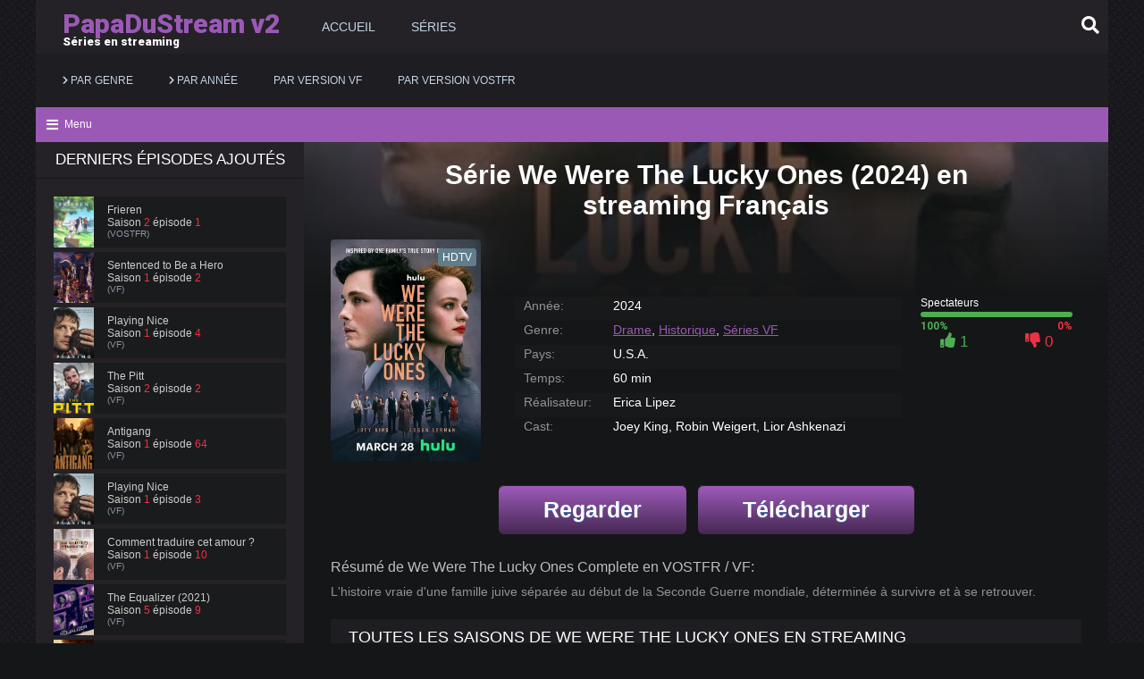

--- FILE ---
content_type: text/html; charset=utf-8
request_url: https://v2.papadustream.city/categorie-series/drame-s/17357-we-were-the-lucky-ones.html
body_size: 9879
content:
<!DOCTYPE html><html lang="fr"> <head> <meta charset="utf-8"><title>Série We Were The Lucky Ones en Streaming Complet VF et VOSTFR</title><meta name="description" content="Ne cherchez plus où voir We Were The Lucky Ones en streaming VF et VOSTFR gratuitement. PapaDuStream est la réponse ! La série complète en français disponible immédiatement. "><meta name="keywords" content=""><meta property="og:site_name" content="PapaduStream : Regarder Séries en Streaming Complet 1080p"><meta property="og:description" content="L'histoire vraie d'une famille juive séparée au début de la Seconde Guerre mondiale, déterminée à survivre et à se retrouver. 2024 https://www.allocine.fr/series/ficheserie_gen_cserie=31778.html Erica Lipez Joey King, Robin Weigert, Lior Ashkenazi 5 3,3 18 Drame, Historique U.S.A. 60 min "><meta property="og:type" content="article.movie"><meta property="og:title" content="We Were The Lucky Ones"><meta property="og:url" content="https://v2.papadustream.city/categorie-series/drame-s/17357-we-were-the-lucky-ones.html"><link rel="search" type="application/opensearchdescription+xml" href="https://v2.papadustream.city/index.php?do=opensearch" title="PapaduStream : Regarder Séries en Streaming Complet 1080p"><link rel="canonical" href="https://v2.papadustream.city/categorie-series/drame-s/17357-we-were-the-lucky-ones.html"> <meta charset="utf-8"> <meta name="viewport" content="width=device-width, initial-scale=1.0" /> <link rel="shortcut icon" href="/templates/papadustream2/images/favicon1.png" /> <link rel="preload" href="/templates/papadustream2/style/engine.css" as="style"> <link rel="preload" href="/templates/papadustream2/style/styles.css" as="style"> <link href="/templates/papadustream2/style/engine.css" type="text/css" rel="stylesheet"> <link href="/templates/papadustream2/style/styles.css" type="text/css" rel="stylesheet"> <link rel="stylesheet" media="(min-width:62em)" href="https://fonts.googleapis.com/css?family=Roboto:700,900&amp;subset=cyrillic-ext&display=swap" rel="stylesheet" type='text/css'> <meta name="theme-color" content="#2196f3"> <meta name="google-site-verification" content="iW4tVKJkkGS2Z4oBJEPtCks28ye_u3mlDhDh6Q-Fqv8" /> </head> <body> <div class="wrap"> <header class="header clearfix" id="header"> <div class="header_in clearfix"> <div class="head_one center fx-row fx-end" id="head_one"> <a href="/" class="logotype" title="Accueil"><span>PapaDuStream v2</span> <div>Séries en streaming</div></a> <div class="head_menu"> <ul class="header-menu fx-row fx-start fx-1 to-mob" id="head_menu"> <li><a href="/">Accueil</a></li> <li><a href="/categorie-series/">Séries</a></li> </ul> </div> <div class="header_in clearfix"> <div class="btn-menu"><i id="icon-menu" class="material-icons far fa-bars"></i></div> <div class="action_btns"> <div class="search_btn" id="search_btn"><span class="far fa-search"></span></div> </div> </div> </div> <nav class="head_two center"> <ul class="header-menu fx-row fx-1 to-mob"> <li class="submenu"><a href="#"><i class="fa fa-chevron-right animation-3s" aria-hidden="true"></i> Par Genre</a> <div class="hidden-menu fx-row"> <ul class="hm-right fx-1"> <li><a href="/categorie-series/action-s/" title="Action">Action</a></li> <li><a href="/categorie-series/animation-s/" title="Animation">Animation</a></li> <li><a href="/categorie-series/aventure-s/" title="Aventure">Aventure</a></li> <li><a href="/categorie-series/biopic-s/" title="Biopic">Biopic</a></li> <li><a href="/categorie-series/comedie-s/" title="Comédie">Comédie</a></li> <li><a href="/categorie-series/documentaire-s/" title="Documentaire">Documentaire</a></li> <li><a href="/categorie-series/drame-s/" title="Drame">Drame</a></li> <li><a href="/categorie-series/famille-s/" title="Famille">Famille</a></li> <li><a href="/categorie-series/fantastique-s/" title="Fantastique">Fantastique</a></li> <li><a href="/categorie-series/guerre-s/" title="Guerre">Guerre</a></li> <li><a href="/categorie-series/historique-s/" title="Historique">Historique</a></li> <li><a href="/categorie-series/horreur-s/" title="Horreur">Horreur</a></li> <li><a href="/categorie-series/judiciare-s/" title="Judiciaire">Judiciaire</a></li> <li><a href="/categorie-series/musical-s/" title="Musical">Musical</a></li> <li><a href="/categorie-series/policier-s/" title="Musical">Policier</a></li> <li><a href="/categorie-series/romance-s/" title="Musical">Romance</a></li> <li><a href="/categorie-series/science-fiction-s/" title="Science Fiction">Science fiction</a></li> <li><a href="/categorie-series/thriller-s/" title="Thriller">Thriller</a></li> <li><a href="/categorie-series/western-s/" title="Western">Western</a></li> </ul> </div> </li> <li class="submenu"><a href="#"><i class="fa fa-chevron-right animation-3s" aria-hidden="true"></i> Par Année</a> <div class="hidden-menu fx-row"> <ul class="hm-right fx-1"> <li><a href="/categorie-series/annee/2025/" title="2025">2025</a></li> <li><a href="/categorie-series/annee/2024/" title="2024">2024</a></li> <li><a href="/categorie-series/annee/2023/" title="2023">2023</a></li> <li><a href="/categorie-series/annee/2022/" title="2022">2022</a></li> <li><a href="/categorie-series/annee/2021/" title="2021">2021</a></li> <li><a href="/categorie-series/annee/2020/" title="2020">2020</a></li> <li><a href="/categorie-series/annee/2019/" title="2019">2019</a></li> <li><a href="/categorie-series/annee/2018/" title="2018">2018</a></li> <li><a href="/categorie-series/annee/2017/" title="2017">2017</a></li> <li><a href="/categorie-series/annee/2016/" title="2016">2016</a></li> <li><a href="/categorie-series/annee/2015/" title="2015">2015</a></li> <li><a href="/categorie-series/annee/2014/" title="2014">2014</a></li> <li><a href="/categorie-series/annee/2013/" title="2013">2013</a></li> <li><a href="/categorie-series/annee/2012/" title="2012">2012</a></li> <li><a href="/categorie-series/annee/2011/" title="2011">2011</a></li> <li><a href="/categorie-series/annee/2010/" title="2010">2010</a></li> <li><a href="/categorie-series/annee/2009/" title="2009">2009</a></li> <li><a href="/categorie-series/annee/2008/" title="2008">2008</a></li> <li><a href="/categorie-series/annee/2007/" title="2007">2007</a></li> <li><a href="/categorie-series/annee/2006/" title="2006">2006</a></li> </ul> </div> </li> <li><a href="/categorie-series/series-vf/">Par Version VF</a></li> <li><a href="/categorie-series/series-vostfr/">Par Version VOSTFR</a></li></ul> </nav> </div> <div class="search_wrap" id="search_wrap"> <form id="quicksearch" method="post"> <input type="hidden" name="do" value="search" /> <input type="hidden" name="subaction" value="search" /> <div class="search_box"> <input id="story" name="story" placeholder="Tapez votre recherche..." type="text" /> <button type="submit" title="Chercher">Chercher</button> </div> </form> </div> </header>   <div class="wrap_in"> <div class="show_side-btnm show_side-btnm-s"><span class="fa fa-bars"></span>Menu</div> <section id="cols" class="cols center vis_side clearfix"> <aside class="side"> <div class="side_box"> <div class="side_bt">DERNIERS ÉPISODES AJOUTÉS</div> <div class="side_bc"> <div class="upd-item"> <a class="upd-in" href="https://v2.papadustream.city/categorie-series/animation-s/14623-frieren-beyond-journeys-end/2-saison/1-episode.html" title="Frieren S 2 E 1"> <div class="upd-img img-box img-fit"><img src="/templates/papadustream2/images/loading.gif" data-src="/uploads/serial/season_12495.webp" alt="Frieren" class="anim"></div> <div class="upd-desc"> <div class="upd-title nowrap">Frieren</div> <div class="upd-meta"> <div class="nowrap">Saison <span class="episodes-main">2</span> épisode <span class="episodes-main">1</span></div> <div class="translation1 nowrap">(VOSTFR)</div> </div> </div> </a></div><div class="upd-item"> <a class="upd-in" href="https://v2.papadustream.city/categorie-series/animation-s/23172-sentenced-to-be-a-hero/1-saison/2-episode.html" title="Sentenced to Be a Hero S 1 E 2"> <div class="upd-img img-box img-fit"><img src="/templates/papadustream2/images/loading.gif" data-src="https://image.tmdb.org/t/p/w300_and_h450_bestv2/1cIIpiBOUmiqQMcJJL9UncXyQw4.jpg" alt="Sentenced to Be a Hero" class="anim"></div> <div class="upd-desc"> <div class="upd-title nowrap">Sentenced to Be a Hero</div> <div class="upd-meta"> <div class="nowrap">Saison <span class="episodes-main">1</span> épisode <span class="episodes-main">2</span></div> <div class="translation1 nowrap">(VF)</div> </div> </div> </a></div><div class="upd-item"> <a class="upd-in" href="https://v2.papadustream.city/categorie-series/drame-s/20722-playing-nice/1-saison/4-episode.html" title="Playing Nice S 1 E 4"> <div class="upd-img img-box img-fit"><img src="/templates/papadustream2/images/loading.gif" data-src="https://image.tmdb.org/t/p/w300_and_h450_bestv2/uEiEfmMCHtoJQNnrWx3CqCGDARw.jpg" alt="Playing Nice" class="anim"></div> <div class="upd-desc"> <div class="upd-title nowrap">Playing Nice</div> <div class="upd-meta"> <div class="nowrap">Saison <span class="episodes-main">1</span> épisode <span class="episodes-main">4</span></div> <div class="translation1 nowrap">(VF)</div> </div> </div> </a></div><div class="upd-item"> <a class="upd-in" href="https://v2.papadustream.city/categorie-series/drame-s/19598-the-pitt/2-saison/2-episode.html" title="The Pitt S 2 E 2"> <div class="upd-img img-box img-fit"><img src="/templates/papadustream2/images/loading.gif" data-src="/uploads/serial/season_12458.webp" alt="The Pitt" class="anim"></div> <div class="upd-desc"> <div class="upd-title nowrap">The Pitt</div> <div class="upd-meta"> <div class="nowrap">Saison <span class="episodes-main">2</span> épisode <span class="episodes-main">2</span></div> <div class="translation1 nowrap">(VF)</div> </div> </div> </a></div><div class="upd-item"> <a class="upd-in" href="https://v2.papadustream.city/categorie-series/drame-s/22382-antigang/1-saison/64-episode.html" title="Antigang S 1 E 64"> <div class="upd-img img-box img-fit"><img src="/templates/papadustream2/images/loading.gif" data-src="https://image.tmdb.org/t/p/w300_and_h450_bestv2/nSjS6oQFkpCPvZPAeZCEqo5Nxv8.jpg" alt="Antigang" class="anim"></div> <div class="upd-desc"> <div class="upd-title nowrap">Antigang</div> <div class="upd-meta"> <div class="nowrap">Saison <span class="episodes-main">1</span> épisode <span class="episodes-main">64</span></div> <div class="translation1 nowrap">(VF)</div> </div> </div> </a></div><div class="upd-item"> <a class="upd-in" href="https://v2.papadustream.city/categorie-series/drame-s/20722-playing-nice/1-saison/3-episode.html" title="Playing Nice S 1 E 3"> <div class="upd-img img-box img-fit"><img src="/templates/papadustream2/images/loading.gif" data-src="https://image.tmdb.org/t/p/w300_and_h450_bestv2/uEiEfmMCHtoJQNnrWx3CqCGDARw.jpg" alt="Playing Nice" class="anim"></div> <div class="upd-desc"> <div class="upd-title nowrap">Playing Nice</div> <div class="upd-meta"> <div class="nowrap">Saison <span class="episodes-main">1</span> épisode <span class="episodes-main">3</span></div> <div class="translation1 nowrap">(VF)</div> </div> </div> </a></div><div class="upd-item"> <a class="upd-in" href="https://v2.papadustream.city/categorie-series/drame-s/23117-comment-traduire-cet-amour-/1-saison/10-episode.html" title="Comment traduire cet amour ? S 1 E 10"> <div class="upd-img img-box img-fit"><img src="/templates/papadustream2/images/loading.gif" data-src="/uploads/serial/season_13558.webp" alt="Comment traduire cet amour ?" class="anim"></div> <div class="upd-desc"> <div class="upd-title nowrap">Comment traduire cet amour ?</div> <div class="upd-meta"> <div class="nowrap">Saison <span class="episodes-main">1</span> épisode <span class="episodes-main">10</span></div> <div class="translation1 nowrap">(VF)</div> </div> </div> </a></div><div class="upd-item"> <a class="upd-in" href="https://v2.papadustream.city/categorie-series/action-s/8406-the-equalizer-2021/5-saison/9-episode.html" title="The Equalizer (2021) S 5 E 9"> <div class="upd-img img-box img-fit"><img src="/templates/papadustream2/images/loading.gif" data-src="/uploads/serial/season_11921.webp" alt="The Equalizer (2021)" class="anim"></div> <div class="upd-desc"> <div class="upd-title nowrap">The Equalizer (2021)</div> <div class="upd-meta"> <div class="nowrap">Saison <span class="episodes-main">5</span> épisode <span class="episodes-main">9</span></div> <div class="translation1 nowrap">(VF)</div> </div> </div> </a></div><div class="upd-item"> <a class="upd-in" href="https://v2.papadustream.city/categorie-series/drame-s/12088-indefendable/4-saison/64-episode.html" title="Indéfendable S 4 E 64"> <div class="upd-img img-box img-fit"><img src="/templates/papadustream2/images/loading.gif" data-src="https://image.tmdb.org/t/p/w300_and_h450_bestv2/9cE2i9SKLumKts4DnTexAcpfXdM.jpg" alt="Indéfendable" class="anim"></div> <div class="upd-desc"> <div class="upd-title nowrap">Indéfendable</div> <div class="upd-meta"> <div class="nowrap">Saison <span class="episodes-main">4</span> épisode <span class="episodes-main">64</span></div> <div class="translation1 nowrap">(VF)</div> </div> </div> </a></div><div class="upd-item"> <a class="upd-in" href="https://v2.papadustream.city/categorie-series/drame-s/23117-comment-traduire-cet-amour-/1-saison/7-episode.html" title="Comment traduire cet amour ? S 1 E 7"> <div class="upd-img img-box img-fit"><img src="/templates/papadustream2/images/loading.gif" data-src="/uploads/serial/season_13558.webp" alt="Comment traduire cet amour ?" class="anim"></div> <div class="upd-desc"> <div class="upd-title nowrap">Comment traduire cet amour ?</div> <div class="upd-meta"> <div class="nowrap">Saison <span class="episodes-main">1</span> épisode <span class="episodes-main">7</span></div> <div class="translation1 nowrap">(VF)</div> </div> </div> </a></div><div class="upd-item"> <a class="upd-in" href="https://v2.papadustream.city/categorie-series/drame-s/23117-comment-traduire-cet-amour-/1-saison/12-episode.html" title="Comment traduire cet amour ? S 1 E 12"> <div class="upd-img img-box img-fit"><img src="/templates/papadustream2/images/loading.gif" data-src="/uploads/serial/season_13558.webp" alt="Comment traduire cet amour ?" class="anim"></div> <div class="upd-desc"> <div class="upd-title nowrap">Comment traduire cet amour ?</div> <div class="upd-meta"> <div class="nowrap">Saison <span class="episodes-main">1</span> épisode <span class="episodes-main">12</span></div> <div class="translation1 nowrap">(VF)</div> </div> </div> </a></div><div class="upd-item"> <a class="upd-in" href="https://v2.papadustream.city/categorie-series/action-s/11250-jujutsu-kaisen/3-saison/3-episode.html" title="Jujutsu Kaisen S 3 E 3"> <div class="upd-img img-box img-fit"><img src="/templates/papadustream2/images/loading.gif" data-src="/uploads/serial/season_10489.jpg" alt="Jujutsu Kaisen" class="anim"></div> <div class="upd-desc"> <div class="upd-title nowrap">Jujutsu Kaisen</div> <div class="upd-meta"> <div class="nowrap">Saison <span class="episodes-main">3</span> épisode <span class="episodes-main">3</span></div> <div class="translation1 nowrap">(VOSTFR)</div> </div> </div> </a></div><div class="upd-item"> <a class="upd-in" href="https://v2.papadustream.city/categorie-series/drame-s/23117-comment-traduire-cet-amour-/1-saison/8-episode.html" title="Comment traduire cet amour ? S 1 E 8"> <div class="upd-img img-box img-fit"><img src="/templates/papadustream2/images/loading.gif" data-src="/uploads/serial/season_13558.webp" alt="Comment traduire cet amour ?" class="anim"></div> <div class="upd-desc"> <div class="upd-title nowrap">Comment traduire cet amour ?</div> <div class="upd-meta"> <div class="nowrap">Saison <span class="episodes-main">1</span> épisode <span class="episodes-main">8</span></div> <div class="translation1 nowrap">(VF)</div> </div> </div> </a></div><div class="upd-item"> <a class="upd-in" href="https://v2.papadustream.city/categorie-series/drame-s/23117-comment-traduire-cet-amour-/1-saison/11-episode.html" title="Comment traduire cet amour ? S 1 E 11"> <div class="upd-img img-box img-fit"><img src="/templates/papadustream2/images/loading.gif" data-src="/uploads/serial/season_13558.webp" alt="Comment traduire cet amour ?" class="anim"></div> <div class="upd-desc"> <div class="upd-title nowrap">Comment traduire cet amour ?</div> <div class="upd-meta"> <div class="nowrap">Saison <span class="episodes-main">1</span> épisode <span class="episodes-main">11</span></div> <div class="translation1 nowrap">(VF)</div> </div> </div> </a></div><div class="upd-item"> <a class="upd-in" href="https://v2.papadustream.city/categorie-series/drame-s/23117-comment-traduire-cet-amour-/1-saison/9-episode.html" title="Comment traduire cet amour ? S 1 E 9"> <div class="upd-img img-box img-fit"><img src="/templates/papadustream2/images/loading.gif" data-src="/uploads/serial/season_13558.webp" alt="Comment traduire cet amour ?" class="anim"></div> <div class="upd-desc"> <div class="upd-title nowrap">Comment traduire cet amour ?</div> <div class="upd-meta"> <div class="nowrap">Saison <span class="episodes-main">1</span> épisode <span class="episodes-main">9</span></div> <div class="translation1 nowrap">(VF)</div> </div> </div> </a></div><div class="upd-item"> <a class="upd-in" href="https://v2.papadustream.city/categorie-series/drame-s/23117-comment-traduire-cet-amour-/1-saison/6-episode.html" title="Comment traduire cet amour ? S 1 E 6"> <div class="upd-img img-box img-fit"><img src="/templates/papadustream2/images/loading.gif" data-src="/uploads/serial/season_13558.webp" alt="Comment traduire cet amour ?" class="anim"></div> <div class="upd-desc"> <div class="upd-title nowrap">Comment traduire cet amour ?</div> <div class="upd-meta"> <div class="nowrap">Saison <span class="episodes-main">1</span> épisode <span class="episodes-main">6</span></div> <div class="translation1 nowrap">(VF)</div> </div> </div> </a></div><div class="upd-item"> <a class="upd-in" href="https://v2.papadustream.city/categorie-series/drame-s/23117-comment-traduire-cet-amour-/1-saison/2-episode.html" title="Comment traduire cet amour ? S 1 E 2"> <div class="upd-img img-box img-fit"><img src="/templates/papadustream2/images/loading.gif" data-src="/uploads/serial/season_13558.webp" alt="Comment traduire cet amour ?" class="anim"></div> <div class="upd-desc"> <div class="upd-title nowrap">Comment traduire cet amour ?</div> <div class="upd-meta"> <div class="nowrap">Saison <span class="episodes-main">1</span> épisode <span class="episodes-main">2</span></div> <div class="translation1 nowrap">(VF)</div> </div> </div> </a></div><div class="upd-item"> <a class="upd-in" href="https://v2.papadustream.city/categorie-series/drame-s/23117-comment-traduire-cet-amour-/1-saison/1-episode.html" title="Comment traduire cet amour ? S 1 E 1"> <div class="upd-img img-box img-fit"><img src="/templates/papadustream2/images/loading.gif" data-src="/uploads/serial/season_13558.webp" alt="Comment traduire cet amour ?" class="anim"></div> <div class="upd-desc"> <div class="upd-title nowrap">Comment traduire cet amour ?</div> <div class="upd-meta"> <div class="nowrap">Saison <span class="episodes-main">1</span> épisode <span class="episodes-main">1</span></div> <div class="translation1 nowrap">(VF)</div> </div> </div> </a></div> </div> </div> </aside>  <div class="content"> <main class="main clearfix fx_col" id="main"> <section class="section"> <div class="sect_c items items-se gridder clearfix"> <div id='dle-content'><article class="full ignore-select"> <header class="full_header"> <div class="full_header-bg" id="full_header-bg"> <div class="full_header__bg-img" style="background-image: url(https://image.tmdb.org/t/p/w300_and_h450_bestv2/fY6wBcINCGYIr7Mt1VbypmHENCy.jpg);"></div> </div> <div class="full_header-inner"> <div class="full_header-title" id="full_header-title"> <div class="full_content-poster img_box"> <img src="/templates/papadustream2/images/loading.gif" data-src="https://image.tmdb.org/t/p/w300_and_h450_bestv2/fY6wBcINCGYIr7Mt1VbypmHENCy.jpg" alt="We Were The Lucky Ones"> </div> <h1>Série We Were The Lucky Ones (2024) en streaming Français </h1> </div> <div class="clearfix"></div> </div> </header> <div class="full_content fx_row"> <div class="full_content-poster img_box"> <img src="/templates/papadustream2/images/loading.gif" data-src="https://image.tmdb.org/t/p/w300_and_h450_bestv2/fY6wBcINCGYIr7Mt1VbypmHENCy.jpg" alt="We Were The Lucky Ones"> <div class="meta label_quel-hd">HDTV</div> </div> <div class="full_content-inner fx_row"> <div class="full_content-info"> <ul class="full_info" id="full_info"> <li class="vis"><span>Année:</span> 2024</li> <li class="vis"><span>Genre:</span> <a href="https://v2.papadustream.city/categorie-series/drame-s/">Drame</a>, <a href="https://v2.papadustream.city/categorie-series/historique-s/">Historique</a>, <a href="https://v2.papadustream.city/categorie-series/series-vf/">Séries VF</a></li> <li class="vis"><span>Pays:</span> U.S.A.</li> <li class="vis"><span>Temps:</span> 60 min</li> <li class="vis"><span>Réalisateur:</span> Erica Lipez</li> <li class="vis"><span>Cast:</span> Joey King, Robin Weigert, Lior Ashkenazi</li> </ul> </div> <div class="full_content-actions"> <div class="full_rating"> <div class="frate ignore-select" id="frate-17357" data-name="Spectateurs"> <div class="rate-plus" id="pluss-17357" onclick="doRateLD('plus', '17357');"><span class="fa fa-thumbs-up"></span> <span class="rcount">1 742</span></div> <div class="rate-minus" id="minuss-17357" onclick="doRateLD('minus', '17357');"><span class="fa fa-thumbs-down"></span> <span class="rcount">0</span></div> <div class="rate-data"><span id="ratig-layer-17357" class="ignore-select"><span class="ratingtypeplusminus ignore-select ratingplus" >+1</span></span><span id="vote-num-id-17357">1</span></div> </div> </div> </div> </div> <div class="g-buttons"> <a href="/1/regarder.php" class="myButton">Regarder</a> <a href="/1/telecharger.php" class="myButton">Télécharger</a> </div> <div class="full_content-inner full_inner fx_row"> <div class="full_content-desc"> <h2>Résumé de We Were The Lucky Ones Complete en VOSTFR / VF: </h2> <p><span>L'histoire vraie d'une famille juive séparée au début de la Seconde Guerre mondiale, déterminée à survivre et à se retrouver.</span></p> </div> </div> <div class="seasontab"> <div class="floats clearfix"> <div class="sect-header fx-row fx-middle"> <div class="seasontitle">Toutes les Saisons de We Were The Lucky Ones en Streaming </div> </div> <div align="center"> <a class="th-hover" href="https://v2.papadustream.city/categorie-series/drame-s/17357-we-were-the-lucky-ones/1-saison.html"> <div class="thumb"> <div class="th-in"> <div class="th-img img-resp-v"> <img src="/templates/papadustream2/images/loading.gif" data-src="https://image.tmdb.org/t/p/w300_and_h450_bestv2/fY6wBcINCGYIr7Mt1VbypmHENCy.jpg" alt="We Were The Lucky Ones saison 1" /> </div> <div class="th-title1">saison 1</div> </div> </div></a> </div> </div> </div> <div class="full_content-inner full_inner"> <div class="full_content-inner--title">Voir Aussi:</div> <article class="short ignore-select grid_short gridder-list clearfix" data-griddercontent="#content"> <div class="short_in"> <a class="short_img img_box with_mask" href="https://v2.papadustream.city/categorie-series/horreur-s/16187-the-walking-dead-the-ones-who-live-s.html" id="short_img" title="The Walking Dead: The Ones Who Live"> <img src="/templates/papadustream2/images/loading.gif" data-src="https://image.tmdb.org/t/p/w300_and_h450_bestv2/9vASNqbQfqndEjzbyUGCnRdvIOE.jpg" alt="The Walking Dead: The Ones Who Live"> <div class="mask fx_col fx_center fx_middle"> <div> <svg class="svg-inline--fa fa-google-play fa-w-16" aria-hidden="true" data-prefix="fab" data-icon="google-play" role="img" xmlns="http://www.w3.org/2000/svg" viewBox="0 0 512 512" data-fa-i2svg=""><path fill="currentColor" d="M325.3 234.3L104.6 13l280.8 161.2-60.1 60.1zM47 0C34 6.8 25.3 19.2 25.3 35.3v441.3c0 16.1 8.7 28.5 21.7 35.3l256.6-256L47 0zm425.2 225.6l-58.9-34.1-65.7 64.5 65.7 64.5 60.1-34.1c18-14.3 18-46.5-1.2-60.8zM104.6 499l280.8-161.2-60.1-60.1L104.6 499z"></path></svg> </div> </div> <div class="meta label_quel-hd">2024</div> [catlist=13]<div class="meta label_sezon-seria">VF</div>[/catlist] [catlist=12]<div class="meta label_sezon-seria">VOSTFR</div>[/catlist] </a> <div class="short_title_related" id="short_title">The Walking Dead: The Ones Who Live</div> </div></article><article class="short ignore-select grid_short gridder-list clearfix" data-griddercontent="#content"> <div class="short_in"> <a class="short_img img_box with_mask" href="https://v2.papadustream.city/categorie-series/policier-s/9128-the-king.html" id="short_img" title="The King"> <img src="/templates/papadustream2/images/loading.gif" data-src="/uploads/posts/2021-08/1627961647_the-king-season-1.jpg" alt="The King"> <div class="mask fx_col fx_center fx_middle"> <div> <svg class="svg-inline--fa fa-google-play fa-w-16" aria-hidden="true" data-prefix="fab" data-icon="google-play" role="img" xmlns="http://www.w3.org/2000/svg" viewBox="0 0 512 512" data-fa-i2svg=""><path fill="currentColor" d="M325.3 234.3L104.6 13l280.8 161.2-60.1 60.1zM47 0C34 6.8 25.3 19.2 25.3 35.3v441.3c0 16.1 8.7 28.5 21.7 35.3l256.6-256L47 0zm425.2 225.6l-58.9-34.1-65.7 64.5 65.7 64.5 60.1-34.1c18-14.3 18-46.5-1.2-60.8zM104.6 499l280.8-161.2-60.1-60.1L104.6 499z"></path></svg> </div> </div> <div class="meta label_quel-hd">2020</div> [catlist=13]<div class="meta label_sezon-seria">VF</div>[/catlist] [catlist=12]<div class="meta label_sezon-seria">VOSTFR</div>[/catlist] </a> <div class="short_title_related" id="short_title">The King</div> </div></article><article class="short ignore-select grid_short gridder-list clearfix" data-griddercontent="#content"> <div class="short_in"> <a class="short_img img_box with_mask" href="https://v2.papadustream.city/categorie-series/action-s/8559-la-loi-du-fugitif.html" id="short_img" title="La Loi du fugitif"> <img src="/templates/papadustream2/images/loading.gif" data-src="/uploads/posts/2021-03/1616145436_8893172ec54a7b9cb4f30ec996c5d5f0.jpg" alt="La Loi du fugitif"> <div class="mask fx_col fx_center fx_middle"> <div> <svg class="svg-inline--fa fa-google-play fa-w-16" aria-hidden="true" data-prefix="fab" data-icon="google-play" role="img" xmlns="http://www.w3.org/2000/svg" viewBox="0 0 512 512" data-fa-i2svg=""><path fill="currentColor" d="M325.3 234.3L104.6 13l280.8 161.2-60.1 60.1zM47 0C34 6.8 25.3 19.2 25.3 35.3v441.3c0 16.1 8.7 28.5 21.7 35.3l256.6-256L47 0zm425.2 225.6l-58.9-34.1-65.7 64.5 65.7 64.5 60.1-34.1c18-14.3 18-46.5-1.2-60.8zM104.6 499l280.8-161.2-60.1-60.1L104.6 499z"></path></svg> </div> </div> <div class="meta label_quel-hd">2000</div> [catlist=13]<div class="meta label_sezon-seria">VF</div>[/catlist] [catlist=12]<div class="meta label_sezon-seria">VOSTFR</div>[/catlist] </a> <div class="short_title_related" id="short_title">La Loi du fugitif</div> </div></article><article class="short ignore-select grid_short gridder-list clearfix" data-griddercontent="#content"> <div class="short_in"> <a class="short_img img_box with_mask" href="https://v2.papadustream.city/categorie-series/animation-s/1789-spirit-au-galop-en-toute-libert.html" id="short_img" title="Spirit : Au galop en toute liberté"> <img src="/templates/papadustream2/images/loading.gif" data-src="/uploads/posts/2025-08/1755005393_jrjyuwth1qytl0us4dix6wasn0a.webp" alt="Spirit : Au galop en toute liberté"> <div class="mask fx_col fx_center fx_middle"> <div> <svg class="svg-inline--fa fa-google-play fa-w-16" aria-hidden="true" data-prefix="fab" data-icon="google-play" role="img" xmlns="http://www.w3.org/2000/svg" viewBox="0 0 512 512" data-fa-i2svg=""><path fill="currentColor" d="M325.3 234.3L104.6 13l280.8 161.2-60.1 60.1zM47 0C34 6.8 25.3 19.2 25.3 35.3v441.3c0 16.1 8.7 28.5 21.7 35.3l256.6-256L47 0zm425.2 225.6l-58.9-34.1-65.7 64.5 65.7 64.5 60.1-34.1c18-14.3 18-46.5-1.2-60.8zM104.6 499l280.8-161.2-60.1-60.1L104.6 499z"></path></svg> </div> </div> <div class="meta label_quel-hd">2017</div> [catlist=13]<div class="meta label_sezon-seria">VF</div>[/catlist] [catlist=12]<div class="meta label_sezon-seria">VOSTFR</div>[/catlist] </a> <div class="short_title_related" id="short_title">Spirit : Au galop en toute liberté</div> </div></article> </div> <div class="full_content-inner--title">Nombre commentaires 0:</div> <div class="stopep"> <div class="add-comm-btn button">Laisser un commentaire</div> <div class="add-comm-form clearfix add-shadow2" id="add-comm-form"> <div class="ac-title">Ecrire commentaire <span class="fa fa-chevron-down"></span></div> <form method="post" name="dle-comments-form" id="dle-comments-form" ><form method="post" name="dle-comments-form" id="dle-comments-form"> <!--noindex--> <div class="add-com-form clearfix"> <div class="add-com-textarea clearfix"> <div class="add-comm"> <div class="ac-inputs fx-row"> <input type="text" maxlength="35" name="name" id="name" placeholder="Votre pseudo"> <input type="text" maxlength="35" name="mail" id="mail" placeholder="Votre mail (facultatif)"> </div> <div class="ac-textarea"><script><!--
var text_enter_url = "Entrez l&acute;URL compl&egrave;te du lien";
var text_enter_size = "Entrez les dimensions du film flash (largeur, hauteur) ";
var text_enter_flash = "Entrez le lien vers le film flash ";
var text_enter_page = "Entrez le num&eacute;ro de page";
var text_enter_url_name = "Entrez une description du lien";
var text_enter_tooltip = "Entrez une info-bulle pour le lien.";
var text_enter_page_name = "Entrez la description du lien";
var text_enter_image = "Entrez l&acute;URL compl&egrave;te de l&acute;image";
var text_enter_email = "Entrer l&acute;adresse e-mail";
var text_code = "Exemple: [CODE] votre code ici.. [/CODE]";
var text_quote = "Exemple: [QUOTE] votre quote ici.. [/QUOTE]";
var text_upload = "Importer des fichiers et des images";
var error_no_url = "Vous devez saisir une URL ";
var error_no_title = "Vous devez entrer un titre";
var error_no_email = "Vous devez saisir l&acute;adresse e-mail";
var prompt_start = "Entrez le texte &agrave; formater";
var img_title	= "Entrez le c&ocirc;t&eacute; par lequel l&acute;image doit &ecirc;tre align&eacute;e (gauche, centre, droite) ";
var email_title = "Entrez une description du lien";
var text_pages = "Page";
var image_align = "center";
var bb_t_emo = "Ins&eacute;rer des &eacute;motic&ocirc;nes";
var bb_t_col = "Couleur:";
var text_enter_list = "Saisissez un &eacute;l&eacute;ment de liste. Laissez ce champ vide pour quitter ce vote.";
var text_alt_image = "Entrez la description de l&acute;image";
var img_align = "Aligner";
var text_url_video = "URL de la vid&eacute;o:";
var text_url_poster = "URL de la vignette de la vid&eacute;o:";
var text_descr = "Description:";
var button_insert = "Ins&eacute;rer";
var button_addplaylist = "Ajouter &agrave; la playlist";
var img_align_sel = "<select name='dleimagealign' id='dleimagealign' class='ui-widget-content ui-corner-all'><option value='' >Non</option><option value='left' >gauche</option><option value='right' >Droite</option><option value='center' selected>Centre</option></select>";
var selField = "comments";
var fombj = document.getElementById( 'dle-comments-form' );
--></script><div class="bb-editor ignore-select"><div class="bb-pane"><b id="b_b" class="bb-btn" onclick="simpletag('b')" title="Gras"></b><b id="b_i" class="bb-btn" onclick="simpletag('i')" title="Italique"></b><b id="b_u" class="bb-btn" onclick="simpletag('u')" title="Soulign&eacute;"></b><b id="b_s" class="bb-btn" onclick="simpletag('s')" title="Barr&eacute;"></b><span class="bb-sep"></span><b id="b_left" class="bb-btn" onclick="simpletag('left')" title="Aligne &agrave; gauche"></b><b id="b_center" class="bb-btn" onclick="simpletag('center')" title="Aligne au centre"></b><b id="b_right" class="bb-btn" onclick="simpletag('right')" title="Aligne &agrave; droite"></b><span class="bb-sep"></span><b id="b_emo" class="bb-btn" onclick="show_bb_dropdown(this)" title="Ins&eacute;rer des &eacute;motic&ocirc;nes" tabindex="-1"></b><ul class="bb-pane-dropdown"><li><table style="width:100%;border: 0px;padding: 0px;"><tr><td style="padding:5px;text-align: center;"><a href="#" onclick="dle_smiley(':bowtie:'); return false;"><img alt="bowtie" class="emoji" src="/engine/data/emoticons/bowtie.png" srcset="/engine/data/emoticons/bowtie@2x.png 2x" /></a></td><td style="padding:5px;text-align: center;"><a href="#" onclick="dle_smiley(':smile:'); return false;"><img alt="smile" class="emoji" src="/engine/data/emoticons/smile.png" srcset="/engine/data/emoticons/smile@2x.png 2x" /></a></td><td style="padding:5px;text-align: center;"><a href="#" onclick="dle_smiley(':laughing:'); return false;"><img alt="laughing" class="emoji" src="/engine/data/emoticons/laughing.png" srcset="/engine/data/emoticons/laughing@2x.png 2x" /></a></td><td style="padding:5px;text-align: center;"><a href="#" onclick="dle_smiley(':blush:'); return false;"><img alt="blush" class="emoji" src="/engine/data/emoticons/blush.png" srcset="/engine/data/emoticons/blush@2x.png 2x" /></a></td><td style="padding:5px;text-align: center;"><a href="#" onclick="dle_smiley(':smiley:'); return false;"><img alt="smiley" class="emoji" src="/engine/data/emoticons/smiley.png" srcset="/engine/data/emoticons/smiley@2x.png 2x" /></a></td><td style="padding:5px;text-align: center;"><a href="#" onclick="dle_smiley(':relaxed:'); return false;"><img alt="relaxed" class="emoji" src="/engine/data/emoticons/relaxed.png" srcset="/engine/data/emoticons/relaxed@2x.png 2x" /></a></td><td style="padding:5px;text-align: center;"><a href="#" onclick="dle_smiley(':smirk:'); return false;"><img alt="smirk" class="emoji" src="/engine/data/emoticons/smirk.png" srcset="/engine/data/emoticons/smirk@2x.png 2x" /></a></td></tr><tr><td style="padding:5px;text-align: center;"><a href="#" onclick="dle_smiley(':heart_eyes:'); return false;"><img alt="heart_eyes" class="emoji" src="/engine/data/emoticons/heart_eyes.png" srcset="/engine/data/emoticons/heart_eyes@2x.png 2x" /></a></td><td style="padding:5px;text-align: center;"><a href="#" onclick="dle_smiley(':kissing_heart:'); return false;"><img alt="kissing_heart" class="emoji" src="/engine/data/emoticons/kissing_heart.png" srcset="/engine/data/emoticons/kissing_heart@2x.png 2x" /></a></td><td style="padding:5px;text-align: center;"><a href="#" onclick="dle_smiley(':kissing_closed_eyes:'); return false;"><img alt="kissing_closed_eyes" class="emoji" src="/engine/data/emoticons/kissing_closed_eyes.png" srcset="/engine/data/emoticons/kissing_closed_eyes@2x.png 2x" /></a></td><td style="padding:5px;text-align: center;"><a href="#" onclick="dle_smiley(':flushed:'); return false;"><img alt="flushed" class="emoji" src="/engine/data/emoticons/flushed.png" srcset="/engine/data/emoticons/flushed@2x.png 2x" /></a></td><td style="padding:5px;text-align: center;"><a href="#" onclick="dle_smiley(':relieved:'); return false;"><img alt="relieved" class="emoji" src="/engine/data/emoticons/relieved.png" srcset="/engine/data/emoticons/relieved@2x.png 2x" /></a></td><td style="padding:5px;text-align: center;"><a href="#" onclick="dle_smiley(':satisfied:'); return false;"><img alt="satisfied" class="emoji" src="/engine/data/emoticons/satisfied.png" srcset="/engine/data/emoticons/satisfied@2x.png 2x" /></a></td><td style="padding:5px;text-align: center;"><a href="#" onclick="dle_smiley(':grin:'); return false;"><img alt="grin" class="emoji" src="/engine/data/emoticons/grin.png" srcset="/engine/data/emoticons/grin@2x.png 2x" /></a></td></tr><tr><td style="padding:5px;text-align: center;"><a href="#" onclick="dle_smiley(':wink:'); return false;"><img alt="wink" class="emoji" src="/engine/data/emoticons/wink.png" srcset="/engine/data/emoticons/wink@2x.png 2x" /></a></td><td style="padding:5px;text-align: center;"><a href="#" onclick="dle_smiley(':stuck_out_tongue_winking_eye:'); return false;"><img alt="stuck_out_tongue_winking_eye" class="emoji" src="/engine/data/emoticons/stuck_out_tongue_winking_eye.png" srcset="/engine/data/emoticons/stuck_out_tongue_winking_eye@2x.png 2x" /></a></td><td style="padding:5px;text-align: center;"><a href="#" onclick="dle_smiley(':stuck_out_tongue_closed_eyes:'); return false;"><img alt="stuck_out_tongue_closed_eyes" class="emoji" src="/engine/data/emoticons/stuck_out_tongue_closed_eyes.png" srcset="/engine/data/emoticons/stuck_out_tongue_closed_eyes@2x.png 2x" /></a></td><td style="padding:5px;text-align: center;"><a href="#" onclick="dle_smiley(':grinning:'); return false;"><img alt="grinning" class="emoji" src="/engine/data/emoticons/grinning.png" srcset="/engine/data/emoticons/grinning@2x.png 2x" /></a></td><td style="padding:5px;text-align: center;"><a href="#" onclick="dle_smiley(':kissing:'); return false;"><img alt="kissing" class="emoji" src="/engine/data/emoticons/kissing.png" srcset="/engine/data/emoticons/kissing@2x.png 2x" /></a></td><td style="padding:5px;text-align: center;"><a href="#" onclick="dle_smiley(':stuck_out_tongue:'); return false;"><img alt="stuck_out_tongue" class="emoji" src="/engine/data/emoticons/stuck_out_tongue.png" srcset="/engine/data/emoticons/stuck_out_tongue@2x.png 2x" /></a></td><td style="padding:5px;text-align: center;"><a href="#" onclick="dle_smiley(':sleeping:'); return false;"><img alt="sleeping" class="emoji" src="/engine/data/emoticons/sleeping.png" srcset="/engine/data/emoticons/sleeping@2x.png 2x" /></a></td></tr><tr><td style="padding:5px;text-align: center;"><a href="#" onclick="dle_smiley(':worried:'); return false;"><img alt="worried" class="emoji" src="/engine/data/emoticons/worried.png" srcset="/engine/data/emoticons/worried@2x.png 2x" /></a></td><td style="padding:5px;text-align: center;"><a href="#" onclick="dle_smiley(':frowning:'); return false;"><img alt="frowning" class="emoji" src="/engine/data/emoticons/frowning.png" srcset="/engine/data/emoticons/frowning@2x.png 2x" /></a></td><td style="padding:5px;text-align: center;"><a href="#" onclick="dle_smiley(':anguished:'); return false;"><img alt="anguished" class="emoji" src="/engine/data/emoticons/anguished.png" srcset="/engine/data/emoticons/anguished@2x.png 2x" /></a></td><td style="padding:5px;text-align: center;"><a href="#" onclick="dle_smiley(':open_mouth:'); return false;"><img alt="open_mouth" class="emoji" src="/engine/data/emoticons/open_mouth.png" srcset="/engine/data/emoticons/open_mouth@2x.png 2x" /></a></td><td style="padding:5px;text-align: center;"><a href="#" onclick="dle_smiley(':grimacing:'); return false;"><img alt="grimacing" class="emoji" src="/engine/data/emoticons/grimacing.png" srcset="/engine/data/emoticons/grimacing@2x.png 2x" /></a></td><td style="padding:5px;text-align: center;"><a href="#" onclick="dle_smiley(':confused:'); return false;"><img alt="confused" class="emoji" src="/engine/data/emoticons/confused.png" srcset="/engine/data/emoticons/confused@2x.png 2x" /></a></td><td style="padding:5px;text-align: center;"><a href="#" onclick="dle_smiley(':hushed:'); return false;"><img alt="hushed" class="emoji" src="/engine/data/emoticons/hushed.png" srcset="/engine/data/emoticons/hushed@2x.png 2x" /></a></td></tr><tr><td style="padding:5px;text-align: center;"><a href="#" onclick="dle_smiley(':expressionless:'); return false;"><img alt="expressionless" class="emoji" src="/engine/data/emoticons/expressionless.png" srcset="/engine/data/emoticons/expressionless@2x.png 2x" /></a></td><td style="padding:5px;text-align: center;"><a href="#" onclick="dle_smiley(':unamused:'); return false;"><img alt="unamused" class="emoji" src="/engine/data/emoticons/unamused.png" srcset="/engine/data/emoticons/unamused@2x.png 2x" /></a></td><td style="padding:5px;text-align: center;"><a href="#" onclick="dle_smiley(':sweat_smile:'); return false;"><img alt="sweat_smile" class="emoji" src="/engine/data/emoticons/sweat_smile.png" srcset="/engine/data/emoticons/sweat_smile@2x.png 2x" /></a></td><td style="padding:5px;text-align: center;"><a href="#" onclick="dle_smiley(':sweat:'); return false;"><img alt="sweat" class="emoji" src="/engine/data/emoticons/sweat.png" srcset="/engine/data/emoticons/sweat@2x.png 2x" /></a></td><td style="padding:5px;text-align: center;"><a href="#" onclick="dle_smiley(':disappointed_relieved:'); return false;"><img alt="disappointed_relieved" class="emoji" src="/engine/data/emoticons/disappointed_relieved.png" srcset="/engine/data/emoticons/disappointed_relieved@2x.png 2x" /></a></td><td style="padding:5px;text-align: center;"><a href="#" onclick="dle_smiley(':weary:'); return false;"><img alt="weary" class="emoji" src="/engine/data/emoticons/weary.png" srcset="/engine/data/emoticons/weary@2x.png 2x" /></a></td><td style="padding:5px;text-align: center;"><a href="#" onclick="dle_smiley(':pensive:'); return false;"><img alt="pensive" class="emoji" src="/engine/data/emoticons/pensive.png" srcset="/engine/data/emoticons/pensive@2x.png 2x" /></a></td></tr><tr><td style="padding:5px;text-align: center;"><a href="#" onclick="dle_smiley(':disappointed:'); return false;"><img alt="disappointed" class="emoji" src="/engine/data/emoticons/disappointed.png" srcset="/engine/data/emoticons/disappointed@2x.png 2x" /></a></td><td style="padding:5px;text-align: center;"><a href="#" onclick="dle_smiley(':confounded:'); return false;"><img alt="confounded" class="emoji" src="/engine/data/emoticons/confounded.png" srcset="/engine/data/emoticons/confounded@2x.png 2x" /></a></td><td style="padding:5px;text-align: center;"><a href="#" onclick="dle_smiley(':fearful:'); return false;"><img alt="fearful" class="emoji" src="/engine/data/emoticons/fearful.png" srcset="/engine/data/emoticons/fearful@2x.png 2x" /></a></td><td style="padding:5px;text-align: center;"><a href="#" onclick="dle_smiley(':cold_sweat:'); return false;"><img alt="cold_sweat" class="emoji" src="/engine/data/emoticons/cold_sweat.png" srcset="/engine/data/emoticons/cold_sweat@2x.png 2x" /></a></td><td style="padding:5px;text-align: center;"><a href="#" onclick="dle_smiley(':persevere:'); return false;"><img alt="persevere" class="emoji" src="/engine/data/emoticons/persevere.png" srcset="/engine/data/emoticons/persevere@2x.png 2x" /></a></td><td style="padding:5px;text-align: center;"><a href="#" onclick="dle_smiley(':cry:'); return false;"><img alt="cry" class="emoji" src="/engine/data/emoticons/cry.png" srcset="/engine/data/emoticons/cry@2x.png 2x" /></a></td><td style="padding:5px;text-align: center;"><a href="#" onclick="dle_smiley(':sob:'); return false;"><img alt="sob" class="emoji" src="/engine/data/emoticons/sob.png" srcset="/engine/data/emoticons/sob@2x.png 2x" /></a></td></tr><tr><td style="padding:5px;text-align: center;"><a href="#" onclick="dle_smiley(':joy:'); return false;"><img alt="joy" class="emoji" src="/engine/data/emoticons/joy.png" srcset="/engine/data/emoticons/joy@2x.png 2x" /></a></td><td style="padding:5px;text-align: center;"><a href="#" onclick="dle_smiley(':astonished:'); return false;"><img alt="astonished" class="emoji" src="/engine/data/emoticons/astonished.png" srcset="/engine/data/emoticons/astonished@2x.png 2x" /></a></td><td style="padding:5px;text-align: center;"><a href="#" onclick="dle_smiley(':scream:'); return false;"><img alt="scream" class="emoji" src="/engine/data/emoticons/scream.png" srcset="/engine/data/emoticons/scream@2x.png 2x" /></a></td><td style="padding:5px;text-align: center;"><a href="#" onclick="dle_smiley(':tired_face:'); return false;"><img alt="tired_face" class="emoji" src="/engine/data/emoticons/tired_face.png" srcset="/engine/data/emoticons/tired_face@2x.png 2x" /></a></td><td style="padding:5px;text-align: center;"><a href="#" onclick="dle_smiley(':angry:'); return false;"><img alt="angry" class="emoji" src="/engine/data/emoticons/angry.png" srcset="/engine/data/emoticons/angry@2x.png 2x" /></a></td><td style="padding:5px;text-align: center;"><a href="#" onclick="dle_smiley(':rage:'); return false;"><img alt="rage" class="emoji" src="/engine/data/emoticons/rage.png" srcset="/engine/data/emoticons/rage@2x.png 2x" /></a></td><td style="padding:5px;text-align: center;"><a href="#" onclick="dle_smiley(':triumph:'); return false;"><img alt="triumph" class="emoji" src="/engine/data/emoticons/triumph.png" srcset="/engine/data/emoticons/triumph@2x.png 2x" /></a></td></tr><tr><td style="padding:5px;text-align: center;"><a href="#" onclick="dle_smiley(':sleepy:'); return false;"><img alt="sleepy" class="emoji" src="/engine/data/emoticons/sleepy.png" srcset="/engine/data/emoticons/sleepy@2x.png 2x" /></a></td><td style="padding:5px;text-align: center;"><a href="#" onclick="dle_smiley(':yum:'); return false;"><img alt="yum" class="emoji" src="/engine/data/emoticons/yum.png" srcset="/engine/data/emoticons/yum@2x.png 2x" /></a></td><td style="padding:5px;text-align: center;"><a href="#" onclick="dle_smiley(':mask:'); return false;"><img alt="mask" class="emoji" src="/engine/data/emoticons/mask.png" srcset="/engine/data/emoticons/mask@2x.png 2x" /></a></td><td style="padding:5px;text-align: center;"><a href="#" onclick="dle_smiley(':sunglasses:'); return false;"><img alt="sunglasses" class="emoji" src="/engine/data/emoticons/sunglasses.png" srcset="/engine/data/emoticons/sunglasses@2x.png 2x" /></a></td><td style="padding:5px;text-align: center;"><a href="#" onclick="dle_smiley(':dizzy_face:'); return false;"><img alt="dizzy_face" class="emoji" src="/engine/data/emoticons/dizzy_face.png" srcset="/engine/data/emoticons/dizzy_face@2x.png 2x" /></a></td><td style="padding:5px;text-align: center;"><a href="#" onclick="dle_smiley(':imp:'); return false;"><img alt="imp" class="emoji" src="/engine/data/emoticons/imp.png" srcset="/engine/data/emoticons/imp@2x.png 2x" /></a></td><td style="padding:5px;text-align: center;"><a href="#" onclick="dle_smiley(':smiling_imp:'); return false;"><img alt="smiling_imp" class="emoji" src="/engine/data/emoticons/smiling_imp.png" srcset="/engine/data/emoticons/smiling_imp@2x.png 2x" /></a></td></tr><tr><td style="padding:5px;text-align: center;"><a href="#" onclick="dle_smiley(':neutral_face:'); return false;"><img alt="neutral_face" class="emoji" src="/engine/data/emoticons/neutral_face.png" srcset="/engine/data/emoticons/neutral_face@2x.png 2x" /></a></td><td style="padding:5px;text-align: center;"><a href="#" onclick="dle_smiley(':no_mouth:'); return false;"><img alt="no_mouth" class="emoji" src="/engine/data/emoticons/no_mouth.png" srcset="/engine/data/emoticons/no_mouth@2x.png 2x" /></a></td><td style="padding:5px;text-align: center;"><a href="#" onclick="dle_smiley(':innocent:'); return false;"><img alt="innocent" class="emoji" src="/engine/data/emoticons/innocent.png" srcset="/engine/data/emoticons/innocent@2x.png 2x" /></a></td></tr></table></li></ul><span class="bb-sep"></span><b id="b_color" class="bb-btn" onclick="show_bb_dropdown(this)" title="Choisissez la couleur" tabindex="-1"></b><ul class="bb-pane-dropdown" style="min-width: 150px !important;"><li><div class="color-palette"><div><button onclick="setColor( $(this).data('value') );" type="button" class="color-btn" style="background-color:#000000;" data-value="#000000"></button><button onclick="setColor( $(this).data('value') );" type="button" class="color-btn" style="background-color:#424242;" data-value="#424242"></button><button onclick="setColor( $(this).data('value') );" type="button" class="color-btn" style="background-color:#636363;" data-value="#636363"></button><button onclick="setColor( $(this).data('value') );" type="button" class="color-btn" style="background-color:#9C9C94;" data-value="#9C9C94"></button><button type="button" onclick="setColor( $(this).data('value') );" class="color-btn" style="background-color:#CEC6CE;" data-value="#CEC6CE"></button><button type="button" onclick="setColor( $(this).data('value') );" class="color-btn" style="background-color:#EFEFEF;" data-value="#EFEFEF"></button><button type="button" onclick="setColor( $(this).data('value') );" class="color-btn" style="background-color:#F7F7F7;" data-value="#F7F7F7"></button><button type="button" onclick="setColor( $(this).data('value') );" class="color-btn" style="background-color:#FFFFFF;" data-value="#FFFFFF"></button></div><div><button type="button" onclick="setColor( $(this).data('value') );" class="color-btn" style="background-color:#FF0000;" data-value="#FF0000"></button><button type="button" onclick="setColor( $(this).data('value') );" class="color-btn" style="background-color:#FF9C00;" data-value="#FF9C00"></button><button type="button" onclick="setColor( $(this).data('value') );" class="color-btn" style="background-color:#FFFF00;" data-value="#FFFF00"></button><button type="button" onclick="setColor( $(this).data('value') );" class="color-btn" style="background-color:#00FF00;" data-value="#00FF00"></button><button type="button" onclick="setColor( $(this).data('value') );" class="color-btn" style="background-color:#00FFFF;" data-value="#00FFFF" ></button><button type="button" onclick="setColor( $(this).data('value') );" class="color-btn" style="background-color:#0000FF;" data-value="#0000FF" ></button><button type="button" onclick="setColor( $(this).data('value') );" class="color-btn" style="background-color:#9C00FF;" data-value="#9C00FF" ></button><button type="button" onclick="setColor( $(this).data('value') );" class="color-btn" style="background-color:#FF00FF;" data-value="#FF00FF" ></button></div><div><button type="button" onclick="setColor( $(this).data('value') );" class="color-btn" style="background-color:#F7C6CE;" data-value="#F7C6CE" ></button><button type="button" onclick="setColor( $(this).data('value') );" class="color-btn" style="background-color:#FFE7CE;" data-value="#FFE7CE" ></button><button type="button" onclick="setColor( $(this).data('value') );" class="color-btn" style="background-color:#FFEFC6;" data-value="#FFEFC6" ></button><button type="button" onclick="setColor( $(this).data('value') );" class="color-btn" style="background-color:#D6EFD6;" data-value="#D6EFD6" ></button><button type="button" onclick="setColor( $(this).data('value') );" class="color-btn" style="background-color:#CEDEE7;" data-value="#CEDEE7" ></button><button type="button" onclick="setColor( $(this).data('value') );" class="color-btn" style="background-color:#CEE7F7;" data-value="#CEE7F7" ></button><button type="button" onclick="setColor( $(this).data('value') );" class="color-btn" style="background-color:#D6D6E7;" data-value="#D6D6E7" ></button><button type="button" onclick="setColor( $(this).data('value') );" class="color-btn" style="background-color:#E7D6DE;" data-value="#E7D6DE" ></button></div><div><button type="button" onclick="setColor( $(this).data('value') );" class="color-btn" style="background-color:#E79C9C;" data-value="#E79C9C" ></button><button type="button" onclick="setColor( $(this).data('value') );" class="color-btn" style="background-color:#FFC69C;" data-value="#FFC69C" ></button><button type="button" onclick="setColor( $(this).data('value') );" class="color-btn" style="background-color:#FFE79C;" data-value="#FFE79C" ></button><button type="button" onclick="setColor( $(this).data('value') );" class="color-btn" style="background-color:#B5D6A5;" data-value="#B5D6A5" ></button><button type="button" onclick="setColor( $(this).data('value') );" class="color-btn" style="background-color:#A5C6CE;" data-value="#A5C6CE" ></button><button type="button" onclick="setColor( $(this).data('value') );" class="color-btn" style="background-color:#9CC6EF;" data-value="#9CC6EF" ></button><button type="button" onclick="setColor( $(this).data('value') );" class="color-btn" style="background-color:#B5A5D6;" data-value="#B5A5D6" ></button><button type="button" onclick="setColor( $(this).data('value') );" class="color-btn" style="background-color:#D6A5BD;" data-value="#D6A5BD" ></button></div><div><button type="button" onclick="setColor( $(this).data('value') );" class="color-btn" style="background-color:#E76363;" data-value="#E76363" ></button><button type="button" onclick="setColor( $(this).data('value') );" class="color-btn" style="background-color:#F7AD6B;" data-value="#F7AD6B" ></button><button type="button" onclick="setColor( $(this).data('value') );" class="color-btn" style="background-color:#FFD663;" data-value="#FFD663" ></button><button type="button" onclick="setColor( $(this).data('value') );" class="color-btn" style="background-color:#94BD7B;" data-value="#94BD7B" ></button><button type="button" onclick="setColor( $(this).data('value') );" class="color-btn" style="background-color:#73A5AD;" data-value="#73A5AD" ></button><button type="button" onclick="setColor( $(this).data('value') );" class="color-btn" style="background-color:#6BADDE;" data-value="#6BADDE" ></button><button type="button" onclick="setColor( $(this).data('value') );" class="color-btn" style="background-color:#8C7BC6;" data-value="#8C7BC6" ></button><button type="button" onclick="setColor( $(this).data('value') );" class="color-btn" style="background-color:#C67BA5;" data-value="#C67BA5" ></button></div><div><button type="button" onclick="setColor( $(this).data('value') );" class="color-btn" style="background-color:#CE0000;" data-value="#CE0000" ></button><button type="button" onclick="setColor( $(this).data('value') );" class="color-btn" style="background-color:#E79439;" data-value="#E79439" ></button><button type="button" onclick="setColor( $(this).data('value') );" class="color-btn" style="background-color:#EFC631;" data-value="#EFC631" ></button><button type="button" onclick="setColor( $(this).data('value') );" class="color-btn" style="background-color:#6BA54A;" data-value="#6BA54A" ></button><button type="button" onclick="setColor( $(this).data('value') );" class="color-btn" style="background-color:#4A7B8C;" data-value="#4A7B8C" ></button><button type="button" onclick="setColor( $(this).data('value') );" class="color-btn" style="background-color:#3984C6;" data-value="#3984C6" ></button><button type="button" onclick="setColor( $(this).data('value') );" class="color-btn" style="background-color:#634AA5;" data-value="#634AA5" ></button><button type="button" onclick="setColor( $(this).data('value') );" class="color-btn" style="background-color:#A54A7B;" data-value="#A54A7B" ></button></div><div><button type="button" onclick="setColor( $(this).data('value') );" class="color-btn" style="background-color:#9C0000;" data-value="#9C0000" ></button><button type="button" onclick="setColor( $(this).data('value') );" class="color-btn" style="background-color:#B56308;" data-value="#B56308" ></button><button type="button" onclick="setColor( $(this).data('value') );" class="color-btn" style="background-color:#BD9400;" data-value="#BD9400" ></button><button type="button" onclick="setColor( $(this).data('value') );" class="color-btn" style="background-color:#397B21;" data-value="#397B21" ></button><button type="button" onclick="setColor( $(this).data('value') );" class="color-btn" style="background-color:#104A5A;" data-value="#104A5A" ></button><button type="button" onclick="setColor( $(this).data('value') );" class="color-btn" style="background-color:#085294;" data-value="#085294" ></button><button type="button" onclick="setColor( $(this).data('value') );" class="color-btn" style="background-color:#311873;" data-value="#311873" ></button><button type="button" onclick="setColor( $(this).data('value') );" class="color-btn" style="background-color:#731842;" data-value="#731842" ></button></div><div><button type="button" onclick="setColor( $(this).data('value') );" class="color-btn" style="background-color:#630000;" data-value="#630000" ></button><button type="button" onclick="setColor( $(this).data('value') );" class="color-btn" style="background-color:#7B3900;" data-value="#7B3900" ></button><button type="button" onclick="setColor( $(this).data('value') );" class="color-btn" style="background-color:#846300;" data-value="#846300" ></button><button type="button" onclick="setColor( $(this).data('value') );" class="color-btn" style="background-color:#295218;" data-value="#295218" ></button><button type="button" onclick="setColor( $(this).data('value') );" class="color-btn" style="background-color:#083139;" data-value="#083139" ></button><button type="button" onclick="setColor( $(this).data('value') );" class="color-btn" style="background-color:#003163;" data-value="#003163" ></button><button type="button" onclick="setColor( $(this).data('value') );" class="color-btn" style="background-color:#21104A;" data-value="#21104A" ></button><button type="button" onclick="setColor( $(this).data('value') );" class="color-btn" style="background-color:#4A1031;" data-value="#4A1031" ></button></div></div></li></ul><span class="bb-sep"></span><b id="b_hide" class="bb-btn" onclick="simpletag('hide')" title="Texte masqu&eacute;"></b><b id="b_quote" class="bb-btn" onclick="simpletag('quote')" title="Ins&eacute;rer une citation"></b><b id="b_tnl" class="bb-btn" onclick="translit()" title="Convertir le texte s&eacute;lectionn&eacute; de la translitt&eacute;ration en alphabet cyrillique "></b><b id="b_spoiler" class="bb-btn" onclick="simpletag('spoiler')" title="Ins&eacute;rez le spoiler"></b></div><textarea name="comments" id="comments" cols="70" rows="10" onfocus="setNewField(this.name, document.getElementById( 'dle-comments-form' ))"></textarea></div></div> <div class="ac-protect"> </div> <div class="ac-submit clearfix"> <button name="submit" type="submit">Envoyer</button> </div> </div> </div> <!--/noindex--> </div> <input type="hidden" name="subaction" value="addcomment"><input type="hidden" name="post_id" id="post_id" value="17357"><input type="hidden" name="user_hash" value="a8684b8fc1110b2bce2f792ac1d7396b17b2fb5e"></form> </div> <div class="comments-items"> <div id="dle-ajax-comments"></div> </div> </div> </div></article></div> </div> </section> </main> </div>  </section>  <footer class="footer"> <div class="footer_top"> <div class="ft_wrp_2 fx_row fx_middle"> <a href="/" class="logotype-footer" title="Accueil">PapaDuStream<span>.CITY</span></a> </div> </div> </footer>  </div>  </div>  <script src="/engine/classes/js/jquery.js?v=26"></script><script src="/engine/classes/js/jqueryui.js?v=26" defer></script><script src="/engine/classes/js/dle_js.js?v=26" defer></script><script src="/engine/classes/js/bbcodes.js?v=26" defer></script><script src="/engine/classes/js/lazyload.js?v=26" defer></script><script src="/engine/classes/masha/masha.js?v=26" defer></script> <script><!--
var dle_root = '/';
var dle_admin = '';
var dle_login_hash = 'a8684b8fc1110b2bce2f792ac1d7396b17b2fb5e';
var dle_group = 5;
var dle_skin = 'papadustream2';
var dle_wysiwyg = '0';
var quick_wysiwyg = '0';
var dle_act_lang = ["Oui", "Non", "Entrer", "Annuler", "Sauvegarder", "Supprimer", "Chargement. Veuillez attendre..."];
var menu_short = 'Edition rapide';
var menu_full = 'Édition compl&egrave;te';
var menu_profile = 'Voir le profil';
var menu_send = 'Envoyer le message';
var menu_uedit = 'Administration';
var dle_info = 'Information';
var dle_confirm = 'Confirmer';
var dle_prompt = 'Entrez les informations';
var dle_req_field = 'Veuillez remplir tous les champs obligatoires';
var dle_del_agree = 'Es-tu s&ucirc;r de vouloir le supprimer? Cette action ne peut pas &ecirc;tre annul&eacute;e';
var dle_spam_agree = 'Voulez-vous vraiment marquer l&acute;utilisateur comme spammeur? Cela supprimera tous ses commentaires';
var dle_complaint = 'Saisissez le texte de votre plainte aupr&egrave;s de l&acute;Administration:';
var dle_big_text = 'La section de texte en surbrillance est trop grande.';
var dle_orfo_title = 'Entrez un commentaire sur l&acute;erreur d&eacute;tect&eacute;e sur la page d&acute;administration ';
var dle_p_send = 'Envoyer';
var dle_p_send_ok = 'La notification a &eacute;t&eacute; envoy&eacute;e avec succ&egrave;s ';
var dle_save_ok = 'Les modifications sont enregistr&eacute;es avec succ&egrave;s. Actualiser la page?';
var dle_reply_title= 'R&eacute;pondre au commentaire';
var dle_tree_comm = '0';
var dle_del_news = 'Supprimer l&acute;article';
var dle_sub_agree = 'Voulez-vous vraiment vous abonner aux commentaires de cet article?';
var dle_captcha_type = '0';
var allow_dle_delete_news = false;
var dle_search_delay = false;
var dle_search_value = '';
jQuery(function($){
$('#dle-comments-form').submit(function() {	doAddComments();	return false;
});
FastSearch();
});
//--></script> <script src="/templates/papadustream2/js/libs.js"></script> <script type="text/javascript" defer> function devtoolIsOpening() { console.clear(); let before = new Date().getTime(); debugger; let after = new Date().getTime(); if (after - before > 200) { document.write(" Dont open Developer Tools. "); window.location.replace("https://www.google.fr"); } setTimeout(devtoolIsOpening, 100); } devtoolIsOpening(); </script>  <script defer type="text/javascript" > (function(m,e,t,r,i,k,a){m[i]=m[i]||function(){(m[i].a=m[i].a||[]).push(arguments)}; m[i].l=1*new Date(); for (var j = 0; j < document.scripts.length; j++) {if (document.scripts[j].src === r) { return; }} k=e.createElement(t),a=e.getElementsByTagName(t)[0],k.async=1,k.src=r,a.parentNode.insertBefore(k,a)}) (window, document, "script", "https://mc.yandex.ru/metrika/tag.js", "ym"); ym(93561556, "init", { clickmap:true, trackLinks:true, accurateTrackBounce:true }); </script> <noscript><div><img src="https://mc.yandex.ru/watch/93561556" style="position:absolute; left:-9999px;" alt="" /></div></noscript>  <script>(function(s,u,z,p){s.src=u,s.setAttribute('data-zone',z),p.appendChild(s);})(document.createElement('script'),'https://paupsoborofoow.net/tag.min.js',9009489,document.body||document.documentElement)</script> <script defer src="https://static.cloudflareinsights.com/beacon.min.js/vcd15cbe7772f49c399c6a5babf22c1241717689176015" integrity="sha512-ZpsOmlRQV6y907TI0dKBHq9Md29nnaEIPlkf84rnaERnq6zvWvPUqr2ft8M1aS28oN72PdrCzSjY4U6VaAw1EQ==" data-cf-beacon='{"version":"2024.11.0","token":"ee1c1041897442b1a0e611351a8f56b4","r":1,"server_timing":{"name":{"cfCacheStatus":true,"cfEdge":true,"cfExtPri":true,"cfL4":true,"cfOrigin":true,"cfSpeedBrain":true},"location_startswith":null}}' crossorigin="anonymous"></script>
</body></html>

--- FILE ---
content_type: text/css
request_url: https://v2.papadustream.city/templates/papadustream2/style/styles.css
body_size: 17701
content:
* {background:transparent;margin:0;padding:0;outline:none;border:0;-webkit-box-sizing:border-box;-moz-box-sizing:border-box;-ms-box-sizing:border-box;-o-box-sizing:border-box;box-sizing:border-box}
ol,ul{list-style:none}
blockquote,q{quotes:none}
table{border-collapse:collapse;border-spacing:0}
input,select{vertical-align:middle}
article,aside,figure,figure img,hgroup,footer,header,nav,section,main{display:block}
body{font:12px/14px 'AvertaCY-Regular',Tahoma,Geneva,sans-serif;line-height:normal;padding:0;margin:0;color:#ffff;background: #111 url(../images/bg.jpg); background-color:#151617;height:100%;width:100%;font-weight:400}
img{max-width:100%}
.clr{clear:both}
.clearfix:after{content:"";display:table;clear:both}
a{color:#fff;text-decoration:none}
a:hover{color:#9B59B6;text-decoration:none}
h1,h2,h3,h4,h5{font-weight:400;font-size:18px}
.form-wrap{color:#fff}
.sub-title h1{margin-bottom:15px;font-size:24px;font-weight:700;color:#fff}
.pm-page,.search-page,.static-page,.tags-page,.form-wrap{}

.button,.pagi-load a,.up-second li a,.up-edit a,.qq-upload-button,button:not(.color-btn):not([class*=fr]),html input[type="button"],input[type="reset"],input[type="submit"],.meta-fav a{padding:0 20px;display:inline-block;height:40px;line-height:40px;cursor:pointer;background-color:#9B59B6;color:#fff}
button::-moz-focus-inner,input::-moz-focus-inner{border:0;padding:0}
button[disabled],input[disabled]{cursor:default}
.button:hover,.up-second li a:hover,.up-edit a:hover,.qq-upload-button:hover,.pagi-load a:hover,button:not(.color-btn):hover,html input[type="button"]:hover,input[type="reset"]:hover,input[type="submit"]:hover,.meta-fav a:hover{background-color:#573067;color:#fff}
button:active,html input[type="button"]:active,input[type="reset"]:active,input[type="submit"]:active{-webkit-box-shadow:inset 0 1px 4px 0 rgba(0,0,0,0.1);-moz-box-shadow:inset 0 1px 4px 0 rgba(0,0,0,0.1);-ms-box-shadow:inset 0 1px 4px 0 rgba(0,0,0,0.1);-o-box-shadow:inset 0 1px 4px 0 rgba(0,0,0,0.1);box-shadow:inset 0 1px 4px 0 rgba(0,0,0,0.1)}
input[type="submit"].bbcodes,input[type="button"].bbcodes,input.bbcodes,.ui-button{font-size:12px!important;height:30px!important;line-height:30px!important;padding:0 10px;-webkit-border-radius:3px;-moz-border-radius:3px;-ms-border-radius:3px;-o-border-radius:3px;border-radius:3px}
input[type="text"],input[type="password"]{display:block;width:100%;height:40px;line-height:40px;padding:0 15px;color:#fff;background-color:#302f33;-webkit-border-radius:0;-moz-border-radius:0;-ms-border-radius:0;-o-border-radius:0;border-radius:0;-webkit-appearance:none;-webkit-box-shadow:0 0 0 1px #242227;-moz-box-shadow:0 0 0 1px #242227;-ms-box-shadow:0 0 0 1px #242227;-o-box-shadow:0 0 0 1px #242227;box-shadow:0 0 0 1px #242227}
input[type="text"]:focus{}
input:focus::-webkit-input-placeholder{color:transparent}
input:focus::-moz-placeholder{color:transparent}
input:focus:-moz-placeholder{color:transparent}
input:focus:-ms-input-placeholder{color:transparent}
select{height:40px;border:1px solid #242227;background-color:#242227;color:#fff}
select option{color:#fff!important}
textarea{display:block;width:100%;padding:10px;border:1px solid #151617;background-color:#242227;-webkit-border-radius:0 0 0 0;-moz-border-radius:0 0 0 0;-ms-border-radius:0 0 0 0;-o-border-radius:0 0 0 0;border-radius:0 0 0 0;-webkit-box-shadow:inset 0 0 4px 0 rgba(0,0,0,0.1);-moz-box-shadow:inset 0 0 4px 0 rgba(0,0,0,0.1);-ms-box-shadow:inset 0 0 4px 0 rgba(0,0,0,0.1);-o-box-shadow:inset 0 0 4px 0 rgba(0,0,0,0.1);box-shadow:inset 0 0 4px 0 rgba(0,0,0,0.1);overflow:auto;vertical-align:top;resize:vertical}
.img_box{overflow:hidden;position:relative;background-color:#151617}
.img_box img{width:100%;min-height:100%; object-fit: cover;}
.nowrap{white-space:nowrap;overflow:hidden;text-overflow:ellipsis;}
button,.header,.tc_item .title,.short_view,.sc_tabs span,.side,.fb-submit input{-webkit-transition:all .3s;-moz-transition:all .3s;-ms-transition:all .3s;-o-transition:all .3s;-webkit-transition:all .3s;-moz-transition:all .3s;-ms-transition:all .3s;-o-transition:all .3s;transition:all .3s}
.button,.ps_link,.mask{-webkit-transition:color .3s,background-color .3s,opacity .3s;-moz-transition:color .3s,background-color .3s,opacity .3s;-ms-transition:color .3s,background-color .3s,opacity .3s;-o-transition:color .3s,background-color .3s,opacity .3s;transition:color .3s,background-color .3s,opacity .3s}
.fx_row{display:-ms-flexbox;display:-webkit-flex;display:flex;-ms-flex-wrap:wrap;-webkit-flex-wrap:wrap;flex-wrap:wrap;-ms-flex-pack:justify;-webkit-justify-content:space-between;justify-content:space-between}
.fx_center{-ms-flex-pack:center;-webkit-justify-content:center;justify-content:center}
.fx_between{-ms-flex-pack:justify;-webkit-justify-content:space-between;justify-content:space-between}
.fx_stretch{-ms-flex-align:stretch;-webkit-align-items:stretch;align-items:stretch}
.fx_top{-ms-flex-align:start;-webkit-align-items:flex-start;align-items:flex-start}
.fx_middle{-ms-flex-align:center;-webkit-align-items:center;align-items:center}
.fx_bottom{-ms-flex-align:end;-webkit-align-items:flex-end;align-items:flex-end}
.fx_col{display:-ms-flexbox;display:-webkit-flex;display:flex;-ms-flex-direction:column;-webkit-flex-direction:column;flex-direction:column}
.fx_wrap{-ms-flex-wrap:wrap;-webkit-flex-wrap:wrap;flex-wrap:wrap}
.ps_link{cursor:pointer}
.mask{position:absolute;left:0;top:0;width:100%;height:100%;font-size:28px;text-align:center;padding:10px;background:#151617b8;background:-webkit-linear-gradient(top,#151617b8,#151617b8);background:-moz-linear-gradient(top,#151617b8,#151617b8);background:linear-gradient(to bottom,#151617b8,#151617b8);opacity:0;z-index:5}
.mask svg { height: 28px; width: 28px; }
.with_mask:hover .mask{opacity:1}
.mask > div{position:relative;height:60px;width:60px;background-color:#1e1d21;-webkit-border-radius:50%;-moz-border-radius:50%;border-radius:50%}
.mask > div .svg-inline--fa{left: 3px; position: relative; line-height: 60px; height: 60px;}
.meta{display:inline-block;padding:3px 5px;background-color:#242227;position:absolute;top:0;left:0;color:#FFF;-webkit-border-radius:3px;-moz-border-radius:3px;-webkit-border-radius:3px;-moz-border-radius:3px;-ms-border-radius:3px;-o-border-radius:3px;border-radius:3px}
.meta.label_quel-hd{right:5px;left:auto;top:10px;background-color:#607d8b}
.meta.label_quel-perevod{top: 180px; background-color: rgba(2, 176, 228, 0.7);}
.meta.label_serial-hd{right:5px;left:auto;top:10px;background-color:#FC1A3F}
.meta.label_sezon-seria{right:5px;left:auto;top:35px;background-color:#3F51B5}
.meta.label_age{right:5px;left:auto;top:60px;background-color:#9B59B6}
/*film-rip*/
.film-rip {position:absolute; left:3px; top:20px; z-index:4; font-size:0;}
.film-rip a {
    padding:3px 6px; color:#fff; display:block; font-size:12px;
    margin-bottom:4px; border-top-right-radius:2px; border-bottom-right-radius:2px;
    background:#FC1A3F;background:rgba(252,26,63,0.8);}
.film-rip a:nth-child(2) {background:#02B0E4;background:rgba(2,176,228,0.9);}
.film-rip a:nth-child(3) {background:#9B59B6;background:rgba(155,89,182,0.9);}
.film-rip a:nth-child(4) {background:#FF6907;background:rgba(255,105,7,0.9)}
.film-rip a:nth-child(5) {background:#FFC146;background:rgba(255,193,70,0.9);}
.film-rip a:nth-child(6) {background:#2ECC71;background:rgba(46,204,113,0.9);}
.film-rip a:hover {background:#526480}

.badge{position:absolute;user-select:none;cursor:default;font-size:10px;background-color:#eb3344;width:25px;height:25px;color:#ecf0f1;display:inline-flex;justify-content:center;align-items:center;-webkit-border-radius:50%;-moz-border-radius:50%;-ms-border-radius:50%;-o-border-radius:50%;border-radius:50%;top:-7px;right:-9px}
.site_desc h1,.site_desc h2,.site_desc h3,.seсt_title,.short_header h1,.short_header h2,.short_header h3{font-family:'AvertaCY-Bold'}
.overlay{width:100%;height:100%;background-color:#1f1e22cc;position:fixed;left:0;top:0;z-index:887;display:none}
.btn_filt .svg-inline--fa{margin-right:10px}
.btn_filt:hover {background: #573067;}
.stat_title{font-weight:500;font-size:18px;text-transform:uppercase;color:#fff;margin-bottom:25px}
.full-text{color:#fff}
.video_box embed, .video_box object, .video_box video, .video_box iframe, .video_box frame {width: 100% !important; 
    max-width:100% !important; height:450px; display:block;}
/* BASIC GRID
----------------------------------------------- */
.wrap{min-width:320px; max-width: 1200px; margin-left: auto; margin-right: auto;}
.wrap_in{position:relative;z-index:100;margin-top:120px}
.wrap_in > *,.main > *{width:100%}
.center{max-width:1490px;margin:0 auto;position:relative;z-index:20;}
.header{background-color:#242227;position:fixed;top:0;z-index:500;width:100%; max-width: 1200px; margin-left: auto; margin-right: auto;}
.header_outer{height:70px;position:relative;z-index:500}
.head_one{height:60px;padding:0 10px 0 300px}
.head_two{height:60px;position:relative;padding:0 10px;background-color:#1e1d21}
.sticky_hide{top:-120px}
.sticky{top:0}
#cols{min-height:68vh; margin-bottom: 20px;}
#cols { display: flex; justify-content: space-between; }
.content { width: 100%; }
.cont{padding:40px 0;min-height:800px}
.side { position: relative; z-index: 20; color: #fff; width: 300px; background-color: #242227; }
.footer{background-color:#151617;color:#CCC;position:relative; margin-bottom: 20px;}
.footer{flex:0 0 auto}

.fx-row {
    display: -ms-flexbox;
    display: -webkit-flex;
    display: flex;
    -ms-flex-wrap: wrap;
    -webkit-flex-wrap: wrap;
    flex-wrap: wrap;
    -ms-flex-pack: justify;
    -webkit-justify-content: space-between;
    justify-content: space-between;}

.fx-start-s {
    -webkit-justify-content: flex-start!important;
    justify-content: flex-start!important;
}

.fx-space {
    -webkit-justify-content: space-between!important;
    justify-content: space-between!important;}

.fx-1 {
    -ms-flex-preferred-size: 0;
    flex-basis: 0;
    -webkit-box-flex: 1;
    -ms-flex-positive: 1;
    flex-grow: 1;
    max-width: 100%;
    min-width: 50px;
}

/* HEADER,MENU
----------------------------------------------- */
.logotype{display:block;position:absolute;left:30px;top:2px;font-size:38px;font-family:'Roboto',sans-serif;font-weight:900}
.logotype-footer{display:block;position:relative;font-size:38px;font-family:'Roboto',sans-serif;font-weight:900}
.logotype > span{color:#9B59B6;font-size:30px}
.logotype-footer > span{color:#9B59B6;font-size:30px}
.logotype  > div{font-size:13px;top:-7px;position:relative}
.head_menu{float:left}
.head_menu li{float:left}
.head_menu a{display:block;padding:0 20px;line-height:60px;font-size:14px}
.submenu i {font-size: 10px;}
.head_one ul a:hover{-webkit-box-shadow:inset 0 -3px #9B59B6;-moz-box-shadow:inset 0 -3px #9B59B6;-ms-box-shadow:inset 0 -3px #9B59B6;-o-box-shadow:inset 0 -3px #9B59B6;box-shadow:inset 0 -3px #9B59B6;color:#fff}
.action_btns{float:right;line-height:60px}
.log_btn,.search_btn{display:inline-block;margin-left:20px;cursor:pointer;color:#fff;font-size: 20px;}
.log_btn .svg-inline--fa{width:40px;height:40px;text-align:center;line-height:40px!important;-webkit-border-radius:50%;-moz-border-radius:50%;-ms-border-radius:50%;-o-border-radius:50%;border-radius:50%;font-size:18px;-webkit-box-shadow:inset 0 0 0 2px #abc0d5;-moz-box-shadow:inset 0 0 0 2px #abc0d5;-ms-box-shadow:inset 0 0 0 2px #abc0d5;-o-box-shadow:inset 0 0 0 2px #abc0d5;box-shadow:inset 0 0 0 2px #abc0d5}
.search_btn .svg-inline--fa{font-size:18px}
.log_btn:hover,.search_btn:hover,.header .active{color:#fff}
/* SEARCH
----------------------------------------------- */
.search_wrap{width:100%;position:absolute;left:0;top:60px;z-index:8888;padding:10px 0;height:60px;display:none;
    -webkit-box-shadow:0 0 20px 0 rgba(0,0,0,0.7);-moz-box-shadow:0 0 20px 0 rgba(0,0,0,0.7);
    -ms-box-shadow:0 0 20px 0 rgba(0,0,0,0.7);-o-box-shadow:0 0 20px 0 rgba(0,0,0,0.7);box-shadow:0 0 20px 0 rgba(0,0,0,0.7);background-color:#1e1d21}
.search_box{width:100%;position:relative;max-width:705px;margin:0 auto}
.search_box input,.search_box input:focus{width:100%;height:40px;line-height:40px;padding:0 60px 0 10px;-webkit-border-radius:3px;-moz-border-radius:3px;-ms-border-radius:3px;-o-border-radius:3px;border-radius:3px}
.search_box button{position:absolute;right:0;top:0;-webkit-border-radius:3px;-moz-border-radius:3px;-ms-border-radius:3px;-o-border-radius:3px;border-radius:3px;padding:0 15px;height:30px;line-height:30px}

/* MAIN MENU
----------------------------------------------- */
.main_menu{position:relative}
.main_menu > li{display:inline-block;float:left}
.main_menu > li > a{display:block;line-height:60px;padding:0 20px;color:#c4d3e3;text-transform:uppercase;position:relative}
.main_menu > li > a:hover,.menuactive > a{color:#fff;-webkit-box-shadow:inset 0 -3px #9B59B6;-moz-box-shadow:inset 0 -3px #9B59B6;-ms-box-shadow:inset 0 -3px #9B59B6;-o-box-shadow:inset 0 -3px #9B59B6;box-shadow:inset 0 -3px #9B59B6}
.main_menu > li > a .badge{width:20px;height:20px;top:12px;right:4px;font-size:11px}
.main_menu > li > a .svg-inline--fa{font-size:18px}
.hidden_menu{background-color:#242227;padding:20px 10px;text-align:left;top:100%;left:0;right:0;position:absolute;z-index:9999;display:none}
.hidden_menu li{display:inline-block;float:left;width:20%}
.hidden_menu li a{display:block;padding:0 10px;line-height:30px;font-size:14px}
.hidden_menu li a:hover{background-color:#9B59B6;color:#fff}
.hidden_menu .hm_left{width:60%;float:left}
.hidden_menu .hm_right{width:40%;float:right}
.menuactive > a,li.menuactive > a:hover{color:#fff!important;background-color:#151617}
.menu_inner{padding:12px;display:inline-block}
.menu_inner.mi_left{background-color:#242227}
.menu_inner.mi_left li{display:inline-block;white-space:normal;word-break:break-all;width:100%;float:none}
.menu_inner.mi_left li a{display:inline-block;vertical-align:middle}
.menu_inner.mi_right li a{font-size:13px;font-weight:400;color:#8f95a3;height:30px;line-height:30px;padding:0 20px;display:block}
.menu_inner.mi_right li a:hover{background-color:#9B59B6;color:#fff}
.menu_subtitle{color:#c4d3e3;padding:10px}

/* LOGIN
----------------------------------------------- */
.login_box{background-color:#151617!important;color:#fff;padding:20px;display:none;-webkit-box-shadow:10px 10px 60px -25px;-moz-box-shadow:10px 10px 60px -25px;box-shadow:10px 10px 60px -25px;width:355px;border-radius:5px}
.lb_title{font-size:17px;padding:15px;background-color:#242227;margin-bottom:10px}
.lb_user{margin:-20px -20px 20px -20px;padding:20px;display:flex;flex-flow:row wrap;justify-content:center;align-items:center;background-color:#1e1d21}
.lb_ava{width:80px;height:80px;-webkit-border-radius:50%;-moz-border-radius:50%;-ms-border-radius:50%;-o-border-radius:50%;border-radius:50%;margin-right:20px}
.lb_name div{font-size:18px;font-weight:700}
.lb_name a{margin-top:10px}
.lb_menu a{display:block;line-height:30px;padding:0 10px}
.lb_menu a:hover,.lb_menu a:hover .svg-inline--fa{background-color:#9B59B6;color:#fff}
.lb_menu a .svg-inline--fa{color:#79C142}
.login_box input[type="text"],.login_box input[type="password"],.login_box button,.lb_check{display:block;margin-bottom:20px;width:100%}
.lb_check input{display:none}
.lb_check input + label:before{width:14px;height:14px;margin-right:7px;cursor:pointer;position:relative;top:3px;-webkit-border-radius:3px;-moz-border-radius:3px;-ms-border-radius:3px;-o-border-radius:3px;border-radius:3px;border:1px solid #ccc;content:"";background-color:#f6f6f6;display:inline-block}
.lb_check input:checked + label:before{background-color:#e5050b}
.lb_soc{margin:20px -20px -20px -20px;padding:20px;text-align:center}
.lb_soc a{display:inline-block;margin:10px 3px 0 3px;vertical-align:top}
.lb_soc img{display:block;width:30px;border-radius:50%}
.lb_lnk a:hover{color:#9B59B6}


/* TOP CAROUSEL
----------------------------------------------- */
.top_carousel{padding:20px;background-color:#242227;height: 240px;}
.tc_item{height:200px;display:block;-webkit-border-radius:3px;-moz-border-radius:3px;-ms-border-radius:3px;-o-border-radius:3px;border-radius:3px}
.tc_item .title{padding:7px;text-align:center;background-color:#9B59B6;color:#fff;opacity:0;position:absolute;left:0;bottom:0;width:100%}
.tc_item:hover .title{opacity:1}
.sc_tabs span{display:inline-block;vertical-align:top;padding:10px 25px;-webkit-border-radius:18px;-moz-border-radius:18px;-ms-border-radius:18px;-o-border-radius:18px;border-radius:18px;color:#fff;background-color:#1e1d21}
.sc_tabs{display:inline-block;vertical-align:top}
.sc_tabs span{cursor:pointer}
.sc_tabs span.current{color:#fff;background-color:#9B59B6}
.sc_tabs span:not(.current):hover{color:#fff;background-color:#9B59B6}
.st_right{display:inline-block;vertical-align:top;padding:10px 25px;-webkit-border-radius:18px;-moz-border-radius:18px;-ms-border-radius:18px;-o-border-radius:18px;border-radius:18px;color:#fff;background-color:#1e1d21}
.st_right .svg-inline--fa{margin-left:10px}
.st_right:hover{color:#fff;background-color:#9B59B6}
/* SECTION
----------------------------------------------- */
.section{background: #151617;flex:1 0 auto}
.sect_t{margin-bottom:20px}
.sorter{display:inline-block;float:right;position:relative;padding:0 20px;line-height:40px;color:#fff}
.sorter:before{content:attr(data-label);float:left;padding:0 10px 0 0;cursor:pointer}
.sorter > .fa{font-size:10px}
.sorter form{display:none;background-color:#1b2024;padding:10px 15px;line-height:24px;-webkit-box-shadow:0 0 15px 0 rgba(0,0,0,0.7);-moz-box-shadow:0 0 15px 0 rgba(0,0,0,0.7);-ms-box-shadow:0 0 15px 0 rgba(0,0,0,0.7);-o-box-shadow:0 0 15px 0 rgba(0,0,0,0.7);box-shadow:0 0 15px 0 rgba(0,0,0,0.7);-webkit-border-radius:4px;-moz-border-radius:4px;-ms-border-radius:4px;-o-border-radius:4px;border-radius:4px;position:absolute;right:0;top:100%;width:170px;z-index:999}
.sorter a:hover{text-decoration:underline}
.sorter a{display:block;margin-bottom:10px}
.sort li.asc a:after,.sort li.desc a:after{content:"\f107";font:normal normal normal 14px/1 FontAwesome;font-size:inherit;text-rendering:auto;-webkit-font-smoothing:antialiased;-moz-osx-font-smoothing:grayscale;display:inline-block;margin-left:10px}
.sort li.desc a:after{content:"\f062"}
.seсt_title{margin-bottom:30px;min-height:24px;position:relative;color:#fff;font-size:18px}
/* SIDE
----------------------------------------------- */
.cols.vis_side .main{width:100%;float:right;min-height:800px;}
.vis_side .side_box { width: 300px; }
.vis_side .side_bt,.mobvis_side .side_bt{padding:10px 20px;font-weight:500;text-transform:uppercase;color:#fff;text-align:center;font-size:17px;background-color:#242227; border-bottom: 1px solid #151617;}
.vis_side .side_bc,.mobvis_side .side_bc{padding:20px}
.vis_side .side_bc.fx_row,.mobvis_side .side_bt.fx_row{padding-bottom:0}
.vis_side .side_bt > a,.mobvis_side .side_bt > a{font-size:17px}

.cols.mobvis_side{overflow:hidden;padding:0}
.mobvis_side .main{float:right;width:100%}
.mobvis_side .side{padding:12px;border-radius:4px;width:100%;height:auto;background-color:#1e1d21;overflow:visible;display:block;margin-left:0;width:320px;position:relative;z-index:300;-webkit-box-shadow:20px 20px 20px -20px rgba(0,0,0,0.7);-moz-box-shadow:20px 20px 20px -20px rgba(0,0,0,0.7);-ms-box-shadow:20px 20px 20px -20px rgba(0,0,0,0.7);-o-box-shadow:20px 20px 20px -20px rgba(0,0,0,0.7);box-shadow:20px 20px 20px -20px rgba(0,0,0,0.7)}
.cols_display:before{display:none}
.cols_display .main{padding:0!important}
.show_side-btn{line-height:30px;height:30px;width:50px;position:absolute;left:0;text-align:center;top:4px;font-size:19px;background-color:#242227;color:#fff;cursor:pointer;-webkit-border-radius:5px;-moz-border-radius:5px;border-radius:5px}

.side_nav li a{color:#8f95a3;padding:10px;display:block}
.side_nav li a:hover{background-color:#9B59B6;color:#fff;-webkit-border-radius:3px;-moz-border-radius:3px;border-radius:3px}
.top_item{display:block;text-align:center}
.top_img{width:220px;height:313px;margin:0 auto;-webkit-border-radius:5px;-moz-border-radius:5px;-webkit-border-radius:5px;-moz-border-radius:5px;-ms-border-radius:5px;-o-border-radius:5px;border-radius:5px}
.top_item .top_title{padding:15px 0 4px}
.top_item .top_title p{margin-bottom:5px}
.top_item .top_title span{color:#8f95a3}
.sb_prem li{width:calc(100%/2);width:-webkit-calc(100%/2);height:auto;float:left;padding:5px}
.sb_prem .top_img{height:180px;width:auto}
.sb_prem .top_img.horizontal{height:110px}

/* SHORT
----------------------------------------------- */
.short_header{align-items:center;margin-bottom:30px;min-height:37px;position:relative;padding-left:57px}
.short_header h1,.short_header h2,.short_header h3{font-weight:500;font-size:18px;text-transform:uppercase;color:#fff}
.short{position: relative;
    margin-bottom: 20px;
    width: 20%;
    width: -webkit-calc(20%);
    margin-right: auto;
    margin-left: auto;
    padding: 0 6px;
    height: auto;
    -webkit-border-radius: 4px;
    -moz-border-radius: 4px;
    -ms-border-radius: 4px;
    -o-border-radius: 4px;
    border-radius: 4px;}
.short_img{width:100%;height:0;padding-top:144%;display:block;-webkit-border-radius:4px;-moz-border-radius:4px;-ms-border-radius:4px;-o-border-radius:4px;border-radius:4px;-webkit-box-shadow:0 3px 3px #0000001c;box-shadow:0 3px 3px #0000001c}
.short_img img{position:absolute;left:0;top:0; object-fit: cover;}
.short_text{width:100%;position:relative}
.short_title{display: block;
    font-size: 14px;
    font-weight: 500;
    color: #fff;
    padding: 10px 10px 0 10px;
    white-space: nowrap;
    overflow: hidden;
    text-overflow: ellipsis;
    background: #242227;
    text-align: center;}

.short_title_related{display: block;
    font-size: 14px;
    font-weight: 500;
    color: #fff;
    padding: 10px;
    white-space: nowrap;
    overflow: hidden;
    text-overflow: ellipsis;
    background: #242227;
    text-align: center;
    height: 55px;}

.short_subtitle{color: #8f95a3;
    padding: 5px;
    white-space: nowrap;
    overflow: hidden;
    text-overflow: ellipsis;
    background: #242227;
    text-align: center;}
.short_bottom > *{display:inline-block;color:#8f95a3;font-weight:800}
.kp span,.imdb span{background-color:#9B59B6;display:inline-block;padding:1px 5px;margin-left:2px;border-radius:4px;-webkit-border-radius:4px;color:#fff}
.imdb span{background-color:#f97709}
.items{margin: 20px 0;
    padding: 0 6px;
    position: relative;
    margin-left: auto;
    margin-right: auto;
    width: 100%;}
.items-se {margin: 40px 0!important;
    padding: 0!important;}
.bottom_nav{padding-left:10px;padding-right:10px}
.sd_line{margin-bottom:5px;font-size:14px}
.sd_line span:first-child{font-weight:500}
.sd_text{margin-top:15px}
.short_perc{background-color:#242227;opacity:0;display:inline-block;line-height:24px;padding:2px 10px;-webkit-border-radius:3px;-moz-border-radius:3px;-ms-border-radius:3px;-o-border-radius:3px;border-radius:3px;color:#fff;top:18px;left:3px}
.rpdone{opacity:1}
.short_perc.llow{background-color:#eb3344}
.short_perc.hhigh{background-color:#9B59B6}
.short_view{z-index:20;font-size:14px;background-color:#9B59B6;padding:5px 12px;top:-50px;right:5px;left:auto;cursor:pointer}
.short:hover .short_view{top:5px}
.frate{position:relative;opacity:0;display:-ms-flexbox;display:-webkit-flex;display:flex;-ms-flex-wrap:wrap;-webkit-flex-wrap:wrap;flex-wrap:wrap;-ms-flex-pack:justify;-webkit-justify-content:space-between;justify-content:space-between}
.done{opacity:1}
.rrange > span{color:#fff}
.rate-data{display:none}
.rate-plus,.rate-minus{cursor:pointer;-ms-touch-action:pan-x;touch-action:pan-x;z-index:1;color:#fff;width:50%;font-size:17px;text-align:center}
.rate-plus{color:#4CAF50}
.rate-minus{color:#eb3344}
.rbar{height:6px;overflow:hidden;background-color:#ddd;-webkit-border-radius:3px;-moz-border-radius:3px;-ms-border-radius:3px;-o-border-radius:3px;border-radius:3px;position:relative;left:0;bottom:0;width:100%;margin-bottom:3px;margin-top:3px}
.rfillo{width:50%;height:100%;position:absolute;left:0;top:0;background-color:#4CAF50;-webkit-transition:width 1s linear;-moz-transition:width 1s linear;-ms-transition:width 1s linear;-o-transition:width 1s linear;transition:width 1s linear}
.rfillt{width:50%;height:100%;position:absolute;right:0;top:0;background-color:#eb3344;-webkit-transition:width 1s linear;-moz-transition:width 1s linear;-ms-transition:width 1s linear;-o-transition:width 1s linear;transition:width 1s linear}
.rate_perco,.rate_perct{position:relative;font-family:'Roboto',sans-serif;color:#4CAF50;font-weight:700}
.rate_perco.high{color:#4CAF50}
.rate_perct.low{color:#eb3344}
.rate-text{font:14px BloggerSansB,Arial,Helvetica,sans-serif;color:#8f95a3}
.db_rates > div{display:inline-block;margin-right:10px;line-height:40px;font-size:16px;padding:0 10px;color:#fff}
.db_rates > div:before{content:attr(data-label);display:inline-block;margin-right:10px}
.r_kp span{background-color:#9B59B6}
.r_imdb span{background-color:#f97709}
.r_kp span,.r_imdb span{padding:3px 7px;font-size:14px;border-radius:4px;-webkit-border-radius:4px}
.trailer_box{padding:0!important;background-color:transparent!important;width:800px;max-width:80%;max-height:80%;margin:0;overflow:visible}
.trailer_box{background-color:#333!important;opacity:1}
.trailer_box .fancybox-close-small{opacity:1;background-color:#151617!important}
.trailer_box .th_trl{background-color:#1e1d21}
.short_collection{position:relative;display:block;margin-bottom:10px;width:calc(100%/3);width:-webkit-calc(100%/3);float:left;padding:7px;height:auto}
.short_collection .background{background-color:#000;overflow:hidden;position:relative;-webkit-border-radius:4px;-moz-border-radius:4px;-ms-border-radius:4px;-o-border-radius:4px;-webkit-border-radius:4px;-moz-border-radius:4px;-ms-border-radius:4px;-o-border-radius:4px;border-radius:4px;-webkit-box-shadow:0 3px 3px #0000001c;box-shadow:0 3px 3px #0000001c}
.short_collection .background:before{content:'';display:block;position:absolute;width:100%;height:100%;left:0;top:0;z-index:0;background:#151617;background:-webkit-linear-gradient(left,#151617,#15161740);background:-moz-linear-gradient(left,#151617,#15161740);background:linear-gradient(to right,#151617,#15161740)}
.short_collection .img{padding-top:50%;background-size:cover;background-position:center}
.short_collection .text{padding:30px 20px;position:absolute;bottom:0;width:100%;background:#000;background:-webkit-gradient(linear,left top,left bottom,color-stop(0%,rgba(0,0,0,0)),color-stop(100%,rgba(0,0,0,0.65)));background:-webkit-linear-gradient(top,rgba(0,0,0,0) 0%,rgba(0,0,0,0.65) 100%);background:-moz-linear-gradient(top,rgba(0,0,0,0) 0%,rgba(0,0,0,0.65) 100%);background:-ms-linear-gradient(top,rgba(0,0,0,0) 0%,rgba(0,0,0,0.65) 100%);background:-o-linear-gradient(top,rgba(0,0,0,0) 0%,rgba(0,0,0,0.65) 100%);background:linear-gradient(to bottom,rgba(0,0,0,0) 0%,rgba(0,0,0,0.65) 100%)}
.short_collection .text .title{font-size:18px}
.short_collection .badge{right:10px;top:10px;width:25px;height:25px;font-size:14px;background-color:#9B59B6}
.pad-main {padding: 0 6px;}
.pad-annee {padding: 0 6px; margin-bottom:20px;}
.marg-annee {margin-bottom:20px;}

/* FULL PAGE
----------------------------------------------- */
.full_header{position:relative;margin-top:-40px;}
.full_header-bg{position:absolute;top:0;bottom:0;right:0;left:0;overflow:hidden}
.full_header__bg-img{position:absolute;top:0;bottom:0;right:0;left:0;background-size:cover;background-position:center center;/*-webkit-filter:blur(30px);-moz-filter:blur(30px);-o-filter:blur(30px);-ms-filter:blur(30px);filter:blur(30px);*/}
.full_header__bg-img:before{content:'';display:block;position:absolute;width:100%;height:100%;left:0;top:0;background:#15161738;background:-webkit-linear-gradient(top,#15161796,#151617);background:-moz-linear-gradient(top,#15161796,#151617);background:linear-gradient(to bottom,#15161796,#151617);z-index:0}
.full_header-inner{text-align:center;padding-top:20px;padding-bottom:65px;position:relative}
.full_header-title{margin-left:15%;margin-right:15%;z-index:1;position:relative;margin-bottom: 20px;}
.full_header-title .full_content-poster{display:none}
.full_header-title h1{color:#fff;font-size:30px;font-weight:700}
.full_header-subtitle{color:#c4d3e3;font-size:15px}
.full_header-actions{margin-top:70px}
.full_header-actions a{margin-right:15px}
.full_header-actions a:last-child{background-color:#242227}
.full_content-poster{width:20%;position:relative;margin-top:-64px;margin-bottom:12px;}
.full_content-poster img{-webkit-border-radius:4px;-moz-border-radius:4px;border-radius:4px;min-height:auto;display:block}
.full_content{margin-left:auto;margin-right:auto;padding-left:30px;padding-right:30px}
.full_content-inner{width: 80%; padding-left: 38px; /*padding-bottom: 32px;*/}
.full_content-inner.full_inner{width:100%;padding:0}
.full_content-info{width:70%; padding-right: 10px;}
.full_content-actions{width:30%}
.full_subscribe{margin-bottom:20px}
.full_rating{margin-bottom:54px;height: 60px;}
.full_content-screens{width:22%}
.full_content-desc{width:100%;color:#919296;font-size:14px;line-height:1.5;margin: 10px 0;}
.full_content-desc h2{color: #bdbdbd; margin-bottom: 5px;font-size: 16px;}
.full_info li{padding:0 10px 7px 110px;line-height:20px;color:#fff;font-size:14px}
.full_info li:nth-child(2n+1){background-color:#1e1d2175}
.full_info li > span:first-child{display:inline-block;width:100px;float:left;margin-left:-100px;color:#919296}
.full_info li >  a{color:#9B59B6;text-decoration:underline}
.full_favourite{background-color:#1e1d2175;padding:6px;text-align:center}
.f_fav{color:#9B59B6;cursor:pointer;font-size:14px}
.f_fav a{color:#90b23d}
.f_fav .svg-inline--fa{margin-right:5px}
.f_fav.guest_registration:before{content:attr(title)}
.full_content-inner .subtitle{font-size:16px;font-weight:600;margin-bottom:15px;color:#fff;text-align:center;margin-top:30px}
.full_subcontent{background-color:#1e1d21;padding:13px 20px}
.full_subcontent .complaint_btn{font-size:15px;margin-top:10px}
.full_subcontent .complaint_btn a{display:-ms-flexbox;display:-webkit-flex;display:flex;-ms-flex-wrap:wrap;-webkit-flex-wrap:wrap;flex-wrap:wrap;-ms-flex-pack:justify;-webkit-justify-content:space-between;justify-content:space-between}
.full_subcontent .complaint_btn a .svg-inline--fa{font-size:24px;color:#eb3344;margin-right:5px}
.subscribe_item{color:#fff;margin-bottom:10px}
.subscribe_item span{display:block;font-size:15px;font-weight:600}
.subscribe_item .button{margin-bottom:10px;width:100%}
.js .tabs_box .tabs_b{display:none}
.js .tabs_box .tabs_b.visible{display:block}
.tabs_box .tabs_sel{background-color:#1e1d21}
.tabs_box .tabs_sel span{display:inline-block;padding:13px 20px;vertical-align:top;font-size:14px;background-color:#2b292f;color:#fff;cursor:pointer;font-weight:bold}
.tabs_box .tabs_sel span.current{background-color:#9B59B6;color:#fff}
.short.related_item{float:left}
.full_content-inner--title{color:#fff;margin-bottom:5px;font-weight:400;font-size:18px;margin:30px 10px 25px}

.short-fav {box-shadow: inset 0 0 0 1px #000; border-radius: 4px; padding: 0 15px;
    color: #ccc; height: 40px; line-height: 40px; cursor: pointer; background-color: #2a2d34;}
.short-fav .fa {color: #33b6de; margin-right: 10px;}
.short-btm a {display: block;}
.rate3-short {height:30px; overflow:hidden; line-height:30px; white-space:nowrap; text-align:right;} 
.rate3-short .fa {margin-right:10px;}
.sr-plus, .sr-minus {display: inline-block; vertical-align: top;}
.sr-plus .fa , .sr-minus .fa {display:inline-block; line-height:30px; vertical-align:top; 
    width: 30px; height: 30px; text-align: center; border-radius: 50%; margin-right: 10px; font-size: 16px;}
.sr-plus .fa {color:#fff; background-color: #6cc43c;}
.sr-minus .fa {color:#fff; background-color: #f1656f;}
.r3-hide {display:none;}
.sr-minus {margin-left: 10px;}
.sr-plus:hover, .sr-minus:hover {cursor: pointer; opacity: 0.8;}
.bande-ann {color: #9b59b6;}


/* RATING V5
----------------------------------------------- */
.full-rating {display:inline-block; position:relative;
    color:#444; font-size:18px; height:26px; line-height:26px;}
.full-rating2, .full-rating3 {background-color:#f6f6f6; box-shadow:0 0 0 1px #e3e3e3;}
.full-rating2 i {color:#008ACE; margin-right:5px;}
.full-rating2 a {display:block; padding:0 10px; color:#444;}
.full-rating2 a:hover {background-color:#008ACE; color:#FFF;}
.full-rating2 a:hover i {color:#FFF;}
.full-rating3 {color:#444; padding:0 33px;}
.full-rating3 a {display:block; color:#fff; background-color:#7dc561; width:26px; height:26px; text-align:center; 
    position:absolute; top:0; right:0; font-size:14px;}
.full-rating3 a:nth-child(2) {background-color:#eb7f73; left:0; right:auto;}
.full-rating3 a i {color:#fff;}
.full-rating3 a:nth-child(2) i {color:#fff;}
.full-rating3 a:hover {color:#FFF; background-color:#028c19;}
.full-rating3 a:nth-child(2):hover {background-color:#c1050a;}
.full-rating3 a:hover i {color:#FFF;}
.full-rating span.ratingzero {color: #ccc;}
.full-rating span.ratingtypeplus {color: #444;}
.full-rating2 a:hover span.ratingtypeplus {color:#FFF;}
.full-rating span.ratingplus {color:#95c613;}
.full-rating span.ratingminus {color:#ff0e0e;}
.frating-stars {position:relative; top:8px;}
.mc-article .frating-stars {position:relative; top:6px;}


/* BUTTONS
----------------------------------------------- */
.g-buttons {
    width: 100%;
    text-align: center;
    margin: 10px 0;
}

.myButton {
    color: #fff!important;
    box-shadow: inset 0px 1px 0px 0px #242227;
    background: linear-gradient(to bottom, #9b59b6 5%, #452751 100%);
    background-color: #31C469;
    border-radius: 6px;
    display: inline-block;
    cursor: pointer;
    font-family: Arial;
    font-size: 25px;
    font-weight: bold;
    padding: 13px 50px;
    text-decoration: none;
    text-shadow: 0px 1px 0px #4875b7;
    text-align: center;
    margin: 5px;
}

a.myButton:hover {
    background: linear-gradient(to bottom, #452751 5%, #9b59b6 100%);
}
.myButton:active {
    position:relative;
    top:1px;
}


/*MATERIAL ICONS
----------------------------------------------- */
/*@font-face{font-family:'Material Icons';font-style:normal;font-weight:400;src:url(https://fonts.gstatic.com/s/materialicons/v41/flUhRq6tzZclQEJ-Vdg-IuiaDsNc.woff2) format('woff2')}.material-icons{font-family:'Material Icons';font-weight:400;font-style:normal;font-size:24px;line-height:1;letter-spacing:normal;text-transform:none;display:inline-block;white-space:nowrap;word-wrap:normal;direction:ltr;-webkit-font-feature-settings:'liga';-webkit-font-smoothing:antialiased}*/
#Menu-icon {float: left;margin-right: 2px; color:#6c5ce7;}
#Maticon_star {color: #ffd700;margin-right: 5px;width: 10px;vertical-align: middle;padding-bottom: 2px;}
#Maticon {float: left;font-size: 30px;padding: 11px 0 10px 10px;color: #fff;margin-right: 10px;margin-top: -14px;line-height: 26px;margin-left: -18px;background: -webkit-linear-gradient(#F1941B,#E63257);-webkit-background-clip: text;-webkit-text-fill-color: transparent;}
#icon-menu {display: inline-block;
    speak: none;
    font-style: normal;
    font-weight: normal;
    font-variant: normal;
    text-transform: none;
    text-rendering: auto;
    -webkit-font-smoothing: antialiased;
    -moz-osx-font-smoothing: grayscale;}
.icon-close {line-height:40px;}
.material-icons-star {font-family: 'Material Icons';font-weight: 700;font-style: normal;font-size: 16px;line-height: 1;letter-spacing: normal;text-transform: none;display: inline-block;white-space: nowrap;word-wrap: normal;direction: ltr;-webkit-font-feature-settings: 'liga';-webkit-font-smoothing: antialiased;}


/*ADS
----------------------------------------------- */

#playerOver {position: absolute; z-index: 999999; top: 50%; left: 50%; transform: translateX(-50%) translateY(-50%);}
#playerOverClose.bottomleft {bottom: -6px;left: -6px;}
#playerOverClose {position: absolute; cursor: pointer; bottom: -10px; right: -10px; background-color: #a1a1a1; padding: 2px 3px; border-radius: 50%; color: #795548; font-size: 12px;}


.c-lefermeur .f-inner {
    width: 300px;
    height: 250px;
}
.salidor_b {
    position: relative;
    width: 300px!important;
    height: 250px!important;
    padding: 0!important;
    border: none!important;
    background: 0 0;
    margin: auto;
    clear: both;
}
.salidor_inner {
    width: 300px;
    height: 250px;
    border: 0;
    background-color: #fff;
}

.salidor_register_i {
    font-family: Times New Roman!important;
    font-size: 60px!important;
    font-weight: 700!important;
    padding-top: 10px!important;
    padding-bottom: 10px!important;
    padding-left: 20px!important;
    padding-right: 10px!important;
    color: #e20000!important;
    text-align: left!important;
    position: absolute!important;
    top: 0;
    left: 0;
    line-height: 60px;
}

.salidor_register_msg {
    font-family: Arial!important;
    font-size: 14px!important;
    font-weight: 700!important;
    margin-top: 0!important;
    margin-left: 50px!important;
    color: #000!important;
    padding-top: 20px!important;
    padding-bottom: 10px!important;
    padding-left: 10px!important;
    padding-right: 10px!important;
    text-align: left!important;
}

.salidor_register_msg2 {
    font-family: Arial!important;
    font-size: 12px!important;
    font-weight: 400!important;
    margin-top: 5px!important;
    margin-left: 50px!important;
    color: #000!important;
    padding-top: 10px!important;
    padding-bottom: 10px!important;
    padding-left: 10px!important;
    padding-right: 10px!important;
    text-align: left!important;
    line-height: 16px!important;
}

.salidor_register_contbutton {
    position: absolute;
    bottom: 35px;
    left: 0;
    width: 300px;
    text-align: center!important;
}

.season-row .w3-search, .season-row .w3-search:hover, .player-main a.w3-search, .player-main a.w3-search:hover {
    background: #4875b7;    font-weight: 700;
}

.salidor_register_contbutton {
    position: absolute;
    bottom: 35px;
    left: 0;
    width: 300px;
    text-align: center!important;
}
a.w3-search {
    color: #fff;
    display: inline-block;
    padding: .5em 1em;
    background: #9b59b6;        font-size: 15px;
    text-align: center;
    margin-top: 1em;
    text-decoration: none;
    font-weight: 300;
    outline: none;
    -webkit-transition: .5s all;
    -moz-transition: .5s all;
    transition: .5s all;
}

.player-main a.w3-search {
    margin-top: .3em;
}

a.w3-search, a.w3-search:hover {
    background: #9b59b6;
    font-weight: 700;
} 

#pub {
    /*position: absolute;*/
    top: 50%;
    left: 50%;
}


/* BOTTOM SEO DESC - CAT SEO DESC
----------------------------------------------- */
.site_desc,.cat_description{padding:20px;color:#fff;background-color:#1e1d21;border-bottom:2px solid #151617}
.site_desc h1,.site_desc h2,.site_desc h3,.cat_description h2{font-size:18px;font-weight:500;text-transform:uppercase;margin-bottom:15px;text-align:center}
.site_desc p,.cat_description p{line-height:18px;margin-bottom:15px}
.site_desc a,.cat_description a{text-decoration:underline;font-weight:500}
.site_desc img,.cat_description img{float:left;margin:0 20px 10px 0;width:250px;-webkit-border-radius:6px;-moz-border-radius:6px;-ms-border-radius:6px;-o-border-radius:6px;border-radius:6px}
/* FOOTER
----------------------------------------------- */
.footer .logotype{position:relative}
.ft_wrp{margin-left:31%;margin-right:31%}
.ft_wrp_2{padding:10px;}
.footer_top{background-color:#1e1d21;padding:6px}
.footer_bottom ul{margin-left:15%;margin-right:15%}
.footer_bottom ul li{display:inline-block}
.footer_bottom ul li a{display:block;padding:0 20px;line-height:60px;font-size:14px}
.footer_bottom ul li:first-child a,.footer_bottom ul li a:hover{-webkit-box-shadow:inset 0 -3px #9B59B6;-moz-box-shadow:inset 0 -3px #9B59B6;-ms-box-shadow:inset 0 -3px #9B59B6;-o-box-shadow:inset 0 -3px #9B59B6;box-shadow:inset 0 -3px #9B59B6;color:#fff}
/* Owl Carousel v2.1.0 */
.owl-carousel{display:none;width:100%;-webkit-tap-highlight-color:transparent;position:relative;z-index:100}
.owl-carousel .owl-stage{position:relative;-ms-touch-action:pan-Y}
.owl-carousel .owl-stage:after{content:".";display:block;clear:both;visibility:hidden;line-height:0;height:0}
.owl-carousel .owl-stage-outer{position:relative;overflow:hidden;-webkit-transform:translate3d(0px,0px,0px)}
.owl-carousel .owl-item{position:relative;min-height:1px;float:left}
.owl-carousel .owl-item > img{display:block;width:100%}
.owl-carousel .owl-nav.disabled,.owl-carousel .owl-dots.disabled{display:none}
.owl-carousel .owl-nav .owl-prev,.owl-carousel .owl-nav .owl-next,.owl-carousel .owl-dot{cursor:pointer;cursor:hand;-webkit-user-select:none;-khtml-user-select:none;-moz-user-select:none;-ms-user-select:none;user-select:none}
.owl-carousel.owl-loaded{display:block}
.owl-carousel.owl-loading{opacity:0;display:block}
.owl-carousel.owl-hidden{opacity:0}
.owl-carousel.owl-refresh .owl-item{display:none}
.owl-carousel.owl-drag .owl-item{-webkit-user-select:none;-moz-user-select:none;-ms-user-select:none;user-select:none}
.owl-carousel.owl-grab{cursor:move;cursor:grab}
.owl-carousel.owl-rtl{direction:rtl}
.owl-carousel.owl-rtl .owl-item{float:right}
.no-js .owl-carousel{display:block}
.owl-carousel .animated{-webkit-animation-duration:1000ms;-webkit-animation-duration:1000ms;-moz-animation-duration:1000ms;-ms-animation-duration:1000ms;-o-animation-duration:1000ms;animation-duration:1000ms;-webkit-animation-fill-mode:both;-webkit-animation-fill-mode:both;-moz-animation-fill-mode:both;-ms-animation-fill-mode:both;-o-animation-fill-mode:both;animation-fill-mode:both}
.owl-carousel .owl-animated-in{z-index:0}
.owl-carousel .owl-animated-out{z-index:1}
.owl-carousel .fadeOut{-webkit-animation-name:fadeOut;-webkit-animation-name:fadeOut;-moz-animation-name:fadeOut;-ms-animation-name:fadeOut;-o-animation-name:fadeOut;animation-name:fadeOut}
@-webkit-keyframes fadeOut{0%{opacity:1}100%{opacity:0}}
@-webkit-keyframes fadeOut{0%{opacity:1}100%{opacity:0}}
@-moz-keyframes fadeOut{0%{opacity:1}100%{opacity:0}}
@-ms-keyframes fadeOut{0%{opacity:1}100%{opacity:0}}
@-o-keyframes fadeOut{0%{opacity:1}100%{opacity:0}}
@keyframes fadeOut{0%{opacity:1}100%{opacity:0}}
.owl-height{-webkit-transition:height 500ms ease-in-out;-moz-transition:height 500ms ease-in-out;-ms-transition:height 500ms ease-in-out;-o-transition:height 500ms ease-in-out;transition:height 500ms ease-in-out}
.owl-carousel .owl-item .owl-lazy{opacity:0;-webkit-transition:opacity 400ms ease;-moz-transition:opacity 400ms ease;-ms-transition:opacity 400ms ease;-o-transition:opacity 400ms ease;transition:opacity 400ms ease}
.owl-carousel .owl-item img.owl-lazy{-webkit-transform-style:preserve-3d;-webkit-transform-style:preserve-3d;-moz-transform-style:preserve-3d;-ms-transform-style:preserve-3d;-o-transform-style:preserve-3d;transform-style:preserve-3d}
.owl-carousel .owl-video-wrapper{position:relative;height:100%;background:#000}
.owl-carousel .owl-video-play-icon{position:absolute;height:80px;width:80px;left:50%;top:50%;margin-left:-40px;margin-top:-40px;cursor:pointer;z-index:1;background-color:#FFF;-webkit-backface-visibility:hidden;-webkit-transition:-webkit-transform 100ms ease;-moz-transition:-webkit-transform 100ms ease;-ms-transition:-webkit-transform 100ms ease;-o-transition:-webkit-transform 100ms ease;transition:-webkit-transform 100ms ease;-webkit-transition:-webkit-transform  100ms ease;-moz-transition:-moz-transform  100ms ease;-ms-transition:-ms-transform  100ms ease;-o-transition:-o-transform  100ms ease;transition:transform 100ms ease}
.owl-carousel .owl-video-play-icon:hover{-webkit-transform:scale(1.3,1.3);-ms-transform:scale(1.3,1.3);-webkit-transform:scale(1.3,1.3);-moz-transform:scale(1.3,1.3);-ms-transform:scale(1.3,1.3);-o-transform:scale(1.3,1.3);transform:scale(1.3,1.3)}
.owl-carousel .owl-video-playing .owl-video-tn,.owl-carousel .owl-video-playing .owl-video-play-icon{display:none}
.owl-carousel .owl-video-tn{opacity:0;height:100%;background-position:center center;background-repeat:no-repeat;background-size:contain;-webkit-transition:opacity 400ms ease;-moz-transition:opacity 400ms ease;-ms-transition:opacity 400ms ease;-o-transition:opacity 400ms ease;transition:opacity 400ms ease}
.owl-carousel .owl-video-frame{position:relative;z-index:1;height:100%;width:100%}
.owl-nav{position:absolute;left:0;right:0;top:0;z-index:500}
.owl-prev,.owl-next{width:40px;height:40px;position:absolute;top:74px;z-index:200;text-align:center;line-height:40px;color:#ccc;font-size:16px;background-color:#1b1b1f}
.owl-prev{left:0;-webkit-border-radius:0 4px 4px 0;-moz-border-radius:0 4px 4px 0;-ms-border-radius:0 4px 4px 0;-o-border-radius:0 4px 4px 0;border-radius:0 4px 4px 0}
.owl-next{right:0;-webkit-border-radius:4px 0 0 4px;-moz-border-radius:4px 0 0 4px;-ms-border-radius:4px 0 0 4px;-o-border-radius:4px 0 0 4px;border-radius:4px 0 0 4px}
.owl-prev:hover,.owl-next:hover{background-color:#1b1b1f;color:#fff}
.owl-dots{text-align:center;padding-top:15px}
.owl-dot{display:inline-block;vertical-align:top;width:10px;height:10px;margin:0 5px;-webkit-border-radius:50%;-moz-border-radius:50%;-ms-border-radius:50%;-o-border-radius:50%;border-radius:50%;background-color:#ccc}
.owl-dot.active{background-color:#ffdb4c}
.gridder-list,.gridder-show{font-size:12px}
.gridder-list{display:inline-block;vertical-align:top}
.gridder-show{padding:4%;background:#222;position:relative;display:block;float:left;width:100%;margin-bottom:0.5%;text-align:left;color:#CCC;max-height:605px}
.gridder-show .full_header-title{margin:0 10px 23px}
.gridder-show .full_info{position:relative;width:50%}
.gridder-show .full_info li:not(.vis),.gridder-show .full_content-desc h2,.gridder-content{display:none}
.gridder-show .full_content-desc{position:relative;width:100%;margin-top:5px;margin-bottom:12px;max-height:130px;overflow:hidden}
.gridder-show a.button{margin-right:10px}
.gridder-navigation .gridder-nav.prev,.gridder-navigation .gridder-nav.next{display:none}
.gridder-navigation .gridder-close{cursor:pointer;height:30px;padding:7px;position:absolute;right:10px;top:0;font-size:28px;width:30px;z-index:2}
.gridder.hasSelectedItem .gridder-list:not(.selectedItem){opacity:.2}
.gridder-show .button{position:relative}
.gridder-show .main-capt{position:relative;z-index:2}
.gridder-show .th_trl{background-color:#1e1d21}
.gridder-show .th_trl:hover{background-color:#2d2c31}
.gridder-show .full_content-poster{display:none!important}

/** -------- COMMENTS ------ **/
.comms-title{line-height:40px;margin-bottom:20px}
.comms-title > span{font-size:16px}
.add-comm-form{position:relative;margin-bottom:20px;padding:20px;-webkit-border-radius:6px;-moz-border-radius:6px;
    -ms-border-radius:6px;-o-border-radius:6px;border-radius:6px;display:none;background-color:#1e1d21;color:#fff}
.ac-soc{position:absolute;right:0;top:-43px}
.ac-soc:before{content:attr(data-label);display:inline-block;vertical-align:top;line-height:30px;margin-right:5px}
.ac-soc a{display:inline-block;margin:0 0 0 3px;vertical-align:top}
.ac-soc img{display:block;width:30px;-webkit-border-radius:4px;-moz-border-radius:4px;-ms-border-radius:4px;-o-border-radius:4px;-webkit-border-radius:4px;-moz-border-radius:4px;-ms-border-radius:4px;-o-border-radius:4px;border-radius:4px}
.ac-inputs,.ac-textarea{margin-bottom:15px}
.ac-av{width:40px;height:40px;float:left;margin-right:10px;-webkit-border-radius:4px;-moz-border-radius:4px;-ms-border-radius:4px;-o-border-radius:4px;-webkit-border-radius:4px;-moz-border-radius:4px;-ms-border-radius:4px;-o-border-radius:4px;border-radius:4px;background:#4f555f url(../dleimages/noavatar.png) no-repeat;background-size:contain}
.ac-title{font-weight:700;margin-bottom:15px;text-transform:uppercase}
.ac-inputs input{width:49%}
.ac-textarea textarea{height:85px}
.ac-submit{}
.sec-answer + .sec-label{margin-top:10px}
.ac-protect{margin-top:-10px;display:none}
.ac-protect .label{font-size:12px}
.ac-protect .sep-input{padding:10px 10px 10px 160px}
.ac-protect input{}
.mass_comments_action{text-align:right;padding:5px 15px;background-color:#1e1d21;margin:0 0 0 0;color:#fff}
.last-comm-link{font-size:19px;margin-bottom:10px}
.last-comm-link a{text-decoration:underline}
.full-comms{}
.comm-item{position:relative;padding:20px 20px 20px 90px;margin-bottom:30px;background-color:#1e1d21;color:#fff;-webkit-border-radius:6px;-moz-border-radius:6px;-ms-border-radius:6px;-o-border-radius:6px;-webkit-border-radius:6px;-moz-border-radius:6px;-ms-border-radius:6px;-o-border-radius:6px;border-radius:6px}
.comm-left{position:relative;margin-left:-70px;float:left}
.comm-left img{-webkit-border-radius:50%;-moz-border-radius:50%;-ms-border-radius:50%;-o-border-radius:50%;-webkit-border-radius:50%;-moz-border-radius:50%;-ms-border-radius:50%;-o-border-radius:50%;border-radius:50%;border:2px solid #9B59B6;width:50px;height:50px}
.comm-left .up-status{bottom:-35px;left:-14px;width:80px}
.comm-right{width:100%;float:right}
.comm-one{padding:0 80px 10px 0;position:relative}
.comm-one > span{float:left;margin-right:20px}
.comm-author{font-weight:700;opacity:1!important}
.comm-author a{text-decoration:underline}
.rate3-comm{position:absolute;right:10px;top:15px;white-space:nowrap;font-weight:700}
.rate3-comm a{cursor:pointer;width:28px;font-size:15px;color:#9B59B6;text-align:center}
.rate3-comm a:last-child{color:#eb3344}
.rate3-comm a:hover{opacity:0.5}
.rate3-comm > span{color:#c4d3e3}
.rate3-comm > span > span.ratingtypeplus{color:#BEC5D0}
.rate3-comm > span > span.ratingplus{color:#88B669}
.rate3-comm > span > span.ratingminus{color:#EB6C65}
.comm-two{padding-bottom:0}
.comm-three{margin-top:10px;font-size:12px;text-align:right;position:relative}
.comm-three li{display:inline-block;margin-left:10px}
.comm-three li:first-child a{margin-left:0;float:left;position:absolute;bottom:-37px;left:18px;background-color:#9B59B6;padding:10px 15px;border-radius:24px}
.gray-theme.fr-box.fr-basic .fr-element,.gray-theme.fr-toolbar{background-color:#302f33;color:#fff!important}
.gray-theme.fr-toolbar{color:#fff!important;background-color:#151617!important}
.gray-theme.fr-toolbar .fr-command.fr-btn i,.gray-theme.fr-popup .fr-command.fr-btn i,.gray-theme.fr-toolbar .fr-command.fr-btn svg,.gray-theme.fr-popup .fr-command.fr-btn svg{color:#fff!important}
.gray-theme.fr-box .fr-counter{background:#151617!important;border-top:solid 1px #151617!important;border-left:solid 1px #151617!important}
.gray-theme .fr-separator,.gray-theme.fr-desktop .fr-command:hover,.gray-theme.fr-desktop .fr-command:focus{background-color:transparent!important}
/**/.comm-three li label,.form-checks label,.fb-check label{width:90px;height:42px;background:#ccc;position:relative;display:inline-block;border-radius:46px;transition:0.4s}
.comm-three li label:after,.form-checks label:after,.fb-check label:after{content:'';position:absolute;width:50px;height:50px;border-radius:100%;left:0;top:-5px;z-index:2;background:#fff;box-shadow:0 0 5px rgba(0,0,0,0.2);transition:0.4s}
.comm-three li input,.form-checks input,.fb-check input{position:absolute;left:0;top:0;width:100%;height:100%;z-index:5;opacity:0;cursor:pointer}
.fb-check input{display:none}

.comm-three li input:hover + label:after,.form-checks input:hover + label:after,.fb-check input:hover + label:after{box-shadow:0 2px 15px 0 rgba(0,0,0,0.2),0 3px 8px 0 rgba(0,0,0,0.15)}
.comm-three li input:checked + label:after,.form-checks input:checked + label:after,.fb-check input:checked + label:after{left:32px}
.comm-three li label{background:#bbb;height:7px;width:45px}
.comm-three li  label:after{background:#fff;top:-7px;width:20px;height:20px}
.comm-three li input:hover + label:after{-webkit-transform:scale(1.4,1.4);transform:scale(1.4,1.4)}
.comm-three li input:checked + label{background:#299a54}
.comm-three li input:checked + label:after{background:#9B59B6;left:30px}
.form-checks label{background:#bbb;height:7px;width:45px}
.form-checks label:after{background:#fff;top:-7px;width:20px;height:20px}
.form-checks input:hover + label:after{-webkit-transform:scale(1.4,1.4);transform:scale(1.4,1.4)}
.form-checks input:checked + label{background:#299a54}
.form-checks input:checked + label:after{background:#9B59B6;left:30px}
.fb-check label{background:#151617;height:12px;width:40px}
.fb-check label:after{background:#9B59B6;top:-4px;width:20px;height:20px}
.fb-check  input:hover + label:after{-webkit-transform:scale(1.4,1.4);transform:scale(1.4,1.4)}
.fb-check  input:checked + label{background:#299a54}
.fb-check  input:checked + label:after{background:#9B59B6;left:21px}
.fb-check label span{position:absolute;padding-left:55px;width:165px;top:-6px}

/** -------- BOTTOM NAV ------ **/
.bottom_nav{clear:both;padding-top:20px}
.pagi_load{text-align:center}
.pagi_load > span >  a,.pagi_load > span > span,.pagi_load > div,.pagi_load > div a{font-size:16px;width:50px;height:50px;color:#fff;background-color:#9B59B6;display:inline-block;vertical-align:middle;line-height:50px;text-decoration:none;border-radius:50%;margin:4px}
.pagi_load > span >  a,.pagi_load > div,.pagi_load > div a{background-color:inherit;color:#8f95a3}
.pagi_load > span >  a:hover,.pagi_load > div a:hover{background-color:#9B59B6;color:#fff}
.bottom_nav.bn_loadmore .pagi_load span{display:none}
.bottom_nav.bn_loadmore{clear:both;opacity:0}
/* Custom animation */
.fancybox-fx-material.fancybox-slide--previous,.fancybox-fx-material.fancybox-slide--next{transform:translateY(-60px) scale(1.1);opacity:0}
.fancybox-fx-material.fancybox-slide--current{opacity:1;transform:translateY(0) scale(1)}
.btn_filt {margin-top: 1px;}

/* MOB MENU
----------------------------------------------- */

.header-menu {position: relative; justify-content: flex-start!important;-webkit-justify-content: flex-start!important;}
.header-menu > li > a {display: block;
    line-height: 60px;
    height:60px;
    padding: 0 20px;
    color: #c4d3e3;
    text-transform: uppercase;
    position: relative; z-index: 101;}
/*.header-menu > li > a:before, .btn-login:before {width: 10px; height: 10px; border-radius: 50%; content: ''; pointer-events:none;
background-color: #2a8fdd; position: absolute; bottom: 100%; left: 50%; margin-left: -5px; opacity: 0;}*/
.header-menu > li:hover > a {color:#fff;-webkit-box-shadow:inset 0 -3px #9B59B6;-moz-box-shadow:inset 0 -3px #9B59B6;-ms-box-shadow:inset 0 -3px #9B59B6;-o-box-shadow:inset 0 -3px #9B59B6;box-shadow:inset 0 -3px #9B59B6}

.hidden-menu {background-color: #242227; box-shadow: 0 5px 20px rgba(0,0,0,0.75); z-index: 100; 
position: absolute; top: 99%; width: 920px; border: 1px solid #1e222d; font-size: 14px;
pointer-events: none; opacity: 0; transform: translateY(30px); transition: all .3s; border-radius: 2px;}
.header-menu > li:hover .hidden-menu {pointer-events: auto; opacity: 1; transform: translateY(0px);}
.hm-left {width: 254px; padding: 27px 30px; border-radius: 2px 0 0 2px; font-weight: 500; 
	background: #131722; box-shadow: inset -1px 0 #0e1119; border-right: 1px solid #1e222d;}
.hm-right {padding: 20px 30px; column-width: 180px;}
.hm-right a {display: inline-block; line-height: 36px;color:#c4d3e3;}
.hm-left a:not(:hover) {color: #cccccc;}
.hm-left li {margin-bottom: 5px;}
.col-4 li {width: 25%;}
.col-3 li {width: 29%;}
.hm-title {margin-bottom: 5px;}
ul + .hm-title {margin-top: 20px;}

.btn-menu, .btn-menu2 {display: none;}
.side-panel {width:280px; height:100%; overflow-x:hidden; overflow-y:auto; background-color:#242227;
padding:15px; z-index:99999; position:fixed; left:-320px; top:0; transition:left .4s; -webkit-transition:left .4s;}
.side-panel.active {left:0;}
.close-overlay {width:100%; height:100%; background-color:rgba(0,0,0,0.5); 
position:fixed; left:0; top:0; z-index:99998; display:none;}
.btn-close {cursor:pointer; display:block; left: 280px; top: -40px; position: fixed; z-index: 99999;
width:40px; height:40px; line-height:40px; text-align:center; font-size:18px; 
background-color: #e84e36; color: #fff; transition:top .4s; -webkit-transition:top .4s;}
.btn-close.active {top:0px;}
body.opened-menu {overflow: hidden; width: 100%; height: 100%;}
.side-panel .header-menu {margin: 0; padding: 0;}
.side-panel .header-menu > li {width: 100%; margin: 0; padding: 0;}
.side-panel .header-menu > li > a {height: 40px; line-height: 40px;}
.side-panel .hidden-menu {width: 100%; display: block; position: static;
width: calc(100% + 20px); opacity: 1; pointer-events: auto; transform: none; 
box-shadow: none; border-bottom: 3px solid #9B59B6; border-top: 3px solid #9B59B6; margin-left:-10px;display: none;}
.side-panel .header-menu > li > a:before {display: none !important;}
.side-panel .hidden-menu.is-active {display: block !important;}

.menu{position:fixed;top:120px;left:0;width:300px;height:calc(100vh - 120px);background-color:#1c1d22}
.menu{z-index:1000;top:0;width:100%;height:100vh;-webkit-transform:translate3d(-100%,0,0);transform:translate3d(-100%,0,0);-webkit-transition:-webkit-transform 0.3s;transition:transform 0.3s}
.menu__wrap{position:absolute;top:3.5em;bottom:0;overflow:hidden;width:100%}
.menu__level{position:absolute;top:0;left:0;visibility:hidden;overflow:hidden;overflow-y:scroll;width:calc(100% + 50px);height:100%;margin:0;padding:0;list-style-type:none}
.menu__level:focus{outline:none}
.menu__level--current{visibility:visible}
.menu__item{display:block;width:calc(100% - 50px)}
.menu__link{font-weight:600;position:relative;display:block;font-size:14px;padding:1em 2.5em 1em 1.5em;color:#bdbdbd;-webkit-transition:color 0.1s;transition:color 0.1s}
.menu__link[data-submenu]::after{content:'\f105';font-family:'FontAwesome';position:absolute;right:0;padding:0.25em 1.25em;color:#fff}
.menu__link:hover,.menu__link:focus,.menu__link[data-submenu]:hover::after,.menu__link[data-submenu]:focus::after{color:#9B59B6}
.menu__link--current::before{content:'\00B7';font-size:2.5em;line-height:0;position:absolute;top:41%;left:8px;height:4px;color:#9B59B6}
[class^='animate-'],[class*=' animate-']{visibility:visible}
.animate-outToRight .menu__item{-webkit-animation:outToRight 0.6s both cubic-bezier(0.7,0,0.3,1);animation:outToRight 0.6s both cubic-bezier(0.7,0,0.3,1)}
@-webkit-keyframes outToRight{to{opacity:0;-webkit-transform:translate3d(100%,0,0);transform:translate3d(100%,0,0)}}
@keyframes outToRight{to{opacity:0;-webkit-transform:translate3d(100%,0,0);transform:translate3d(100%,0,0)}}
.animate-outToLeft .menu__item{-webkit-animation:outToLeft 0.6s both cubic-bezier(0.7,0,0.3,1);animation:outToLeft 0.6s both cubic-bezier(0.7,0,0.3,1)}
@-webkit-keyframes outToLeft{to{opacity:0;-webkit-transform:translate3d(-100%,0,0);transform:translate3d(-100%,0,0)}}
@keyframes outToLeft{to{opacity:0;-webkit-transform:translate3d(-100%,0,0);transform:translate3d(-100%,0,0)}}
.animate-inFromLeft .menu__item{-webkit-animation:inFromLeft 0.6s both cubic-bezier(0.7,0,0.3,1);animation:inFromLeft 0.6s both cubic-bezier(0.7,0,0.3,1)}
@-webkit-keyframes inFromLeft{from{opacity:0;-webkit-transform:translate3d(-100%,0,0);transform:translate3d(-100%,0,0)}to{opacity:1;-webkit-transform:translate3d(0,0,0);transform:translate3d(0,0,0)}}
@keyframes inFromLeft{from{opacity:0;-webkit-transform:translate3d(-100%,0,0);transform:translate3d(-100%,0,0)}to{opacity:1;-webkit-transform:translate3d(0,0,0);transform:translate3d(0,0,0)}}
.animate-inFromRight .menu__item{-webkit-animation:inFromRight 0.6s both cubic-bezier(0.7,0,0.3,1);animation:inFromRight 0.6s both cubic-bezier(0.7,0,0.3,1)}
@-webkit-keyframes inFromRight{from{opacity:0;-webkit-transform:translate3d(100%,0,0);transform:translate3d(100%,0,0)}to{opacity:1;-webkit-transform:translate3d(0,0,0);transform:translate3d(0,0,0)}}
@keyframes inFromRight{from{opacity:0;-webkit-transform:translate3d(100%,0,0);transform:translate3d(100%,0,0)}to{opacity:1;-webkit-transform:translate3d(0,0,0);transform:translate3d(0,0,0)}}
.menu__breadcrumbs{font-size:10px;line-height:1;position:relative;padding:2.5em 3.75em 1.5em 2.5em}
.menu__breadcrumbs a{font-weight:bold;display:inline-block;cursor:pointer;vertical-align:top;letter-spacing:1px;text-transform:uppercase;color:#9B59B6}
.menu__breadcrumbs a:last-child{pointer-events:none}
.menu__breadcrumbs a:hover,.menu__breadcrumbs a:focus{color:#9B59B6}
.menu__breadcrumbs a:not(:last-child)::after{content:'\f105';font-family:'FontAwesome';display:inline-block;padding:0 0.5em;color:#9B59B6}
.menu__breadcrumbs a:not(:last-child):hover::after,.menu__breadcrumbs a:not(:last-child):focus::after{color:#33353e}
.menu__back{font-size:1.05em;position:absolute;z-index:100;top:0;right:2.25em;margin:0;padding:1.365em 0.65em 0 0;cursor:pointer;color:#2a2b30;border:none;background:none}
.menu__back--hidden{pointer-events:none;opacity:0}
.menu__back:hover,.menu__back:focus{color:#fff;outline:none}
/* Open and close buttons */
.action{display:block;margin:0;padding:0;cursor:pointer;border:none;background:none}
.action:focus{outline:none}
.action--open{display:none;font-size:20px;color:#fff;z-index:1000}


.m-meta {display:inline-block; position:absolute; padding:5px 10px;}
.m-kp {background-color:#dd4d1b; color:#FFF; right:0; bottom:10px;}
.m-imdb {background-color:#ffdb4c; color:#000; right:0; bottom:10px;}
.m-kp:before, .m-imdb:before {content:attr(data-label); margin-right:3px;}

.mrates {position: absolute; right: 0; top: 0;}
.mrate-kp, .mrate-imdb {text-align: center; padding-left: 30px; color: #fff; 
    font-weight: 700; height: 40px; line-height: 40px; margin-bottom: 5px; white-space: nowrap;}
.mrate-kp {background: url(../images/kp.png) 0 center no-repeat;}
.mrate-imdb {background: url(../images/imdb.png) 0 center no-repeat;}
.mrate-kp span, .mrate-imdb span {font-size: 11px; font-weight: 400; color: #ccc;}

.show_side-btnm{background-color:#9B59B6;color:#fff;margin-bottom:15px;padding:12px;cursor:pointer; max-width: 1490px; margin: 0 auto;}
.show_side-btnm span { font-size: 15px; vertical-align: middle; margin-right: 5px; height: 15px; width: 15px; }
.show_side-btnm .svg-inline--fa{margin-right:20px}
.show_side-btnm-s{background-color:#9B59B6;color:#fff;margin-bottom:15px;padding:12px;cursor:pointer; max-width: 1490px; margin: 0 auto;}
.show_side-btnm-s .svg-inline--fa{margin-right:20px}


.action--close{font-size:18px;top:0;right:0;padding:10px 15px;display:none;position:absolute;color:#fff;background-color:#333}
@media screen and (max-width:40em){.action--open,.action--close{display:inline-block}.menu--open{-webkit-transform:translate3d(0,0,0);transform:translate3d(0,0,0)}}
/* ADAPTIVE
----------------------------------------------- */
@media screen and (max-width:1220px){
    .short{width:calc(100%/5);width:-webkit-calc(100%/5);}
    .full_content-info{width:60%}.full_content-actions{width:39%}
    .short.related_item{width:calc(100%/7);width:-webkit-calc(100%/7)}
    .footer_bottom ul{margin-left:18px;margin-right:18px}
    .footer_bottom ul li a{padding:0 11px}
    .full_content-screens{width:32%}
    
}
@media screen and (max-width:950px){
    .short{width:calc(100%/5);width:-webkit-calc(100%/5)}
    .side,.head_menu,.head_two,.show_side-btn{display:none}.head_one{padding:0 10px 0 135px; margin-left: 10px; -webkit-justify-content: flex-end!important;
    justify-content: flex-end!important;}
    .logotype{top:4px;left:10px;font-size:25px}.logotype > span{font-size:22px}
    .logotype-footer{top:4px;left:10px;font-size:30px}.logotype-footer > span{font-size:22px}
    .logotype > div{font-size:11px;top:-4px}.search_wrap{padding:10px 16px}
    .wrap_in{margin-top:61px}.short_header{padding-left:0}
    .short_header h1,.short_header h2,.short_header h3{font-size:14px}
    .login_box{width:320px}.sc_tabs span{margin-bottom:10px;padding:10px 16px}
    .gridder-show .full_header-title h1{font-size:19px}
    .gridder-show .full_header-subtitle{font-size:13px}
    .gridder-show .full_info{width:100%}
    .gridder-show .full_info li:nth-child(5){display:none}
    .section{margin-bottom:20px}
    .short_collection{width:calc(100%/1);width:-webkit-calc(100%/1)}
    .site_desc,.cat_description{padding:20px 8px}
    .site_desc img,.cat_description img{width:150px}
    .header-menu > li:hover > a {box-shadow:none;}
    .ft_wrp{margin-left:0;margin-right:10px}
    
    .btn-menu {display: block;
    width: 40px;
    line-height: 60px;
    text-align: center;
    font-size: 20px;
    cursor: pointer;
    color: #fff;
    float: right;
    margin-left: 20px;}
    
    .footer  .logotype{left:16px}.short_collection .text .title{font-size:15px}.full_header-title{margin-left:5%;margin-right:5%}.full_header-title h1{font-size:18px}.full_header-subtitle{font-size:12px}.full_content-poster{width:100%;float:none;margin-top:0;margin-bottom:30px;background:transparent}
    .full_header-title .full_content-poster{width:90px;display:block;float:left;margin-right:16px;margin-top:0;margin-bottom:10px;-webkit-border-radius:4px;border-radius:4px;-webkit-box-shadow:0 3px 20px rgba(0,0,0,0.4);box-shadow:0 3px 20px rgba(0,0,0,0.4)}
    .full_header-title .full_content-poster img{display:block}.full_content-poster img,.full_content-poster .meta.label_quel-hd,.full_content-poster .meta.label_quel-camrip{display:none}.full_header-inner{padding-bottom:0;text-align:left}.full_header-actions{margin-top:115px}.full_header-actions a{font-size:14px;width:auto;text-align:left;display:block;-webkit-border-radius:0;border-radius:0;margin-bottom:0;-webkit-box-shadow:none;box-shadow:none;color:#fff!important;margin:0}.full_content{padding:0;margin:0}.full_content-inner,.full_content-actions{width:100%;padding:0}.full_content-info,.full_content-desc,.full_content-screens{width:100%}.full_subcontent{padding:13px 3px}.full_content-info{margin-bottom:25px}.full_info li{font-size:13px}.full_favourite{text-align:left}.db_rates > div{width:44%;text-align:center}.full_favourite{font-size:14px;width:auto;text-align:left;display:block;-webkit-border-radius:0;border-radius:0;margin-bottom:0;-webkit-box-shadow:none;box-shadow:none;color:#fff!important;margin:0;padding:0;height:40px;line-height:40px}.short.related_item{width:calc(100%/7.3);width:-webkit-calc(100%/7.3)}.xfieldimagegallery li{width:32.5%}.btn_filt{width:100%;background-color:#242227}.flex-2 > *{width:100%!important}.fb-check label span{width:185px!important}}

@media screen and (max-width:760px){
    .short{width:calc(100%/4);width:-webkit-calc(100%/4)}
}

@media screen and (max-width:590px){
    .short{width:calc(100%/2);width:-webkit-calc(100%/2);}.short.related_item{width:calc(100%/2.2);width:-webkit-calc(100%/2.2)}.footer_bottom{display:none}.kp span,.imdb span{padding:1px 2px}.footer{padding:0}
}

.bottom-nav {clear: both; opacity:0;}

.top-title {}
.top-title span {vertical-align: middle; }
.top-title span span {color:#607D8B; display: contents;}
.side_bt span {    white-space: nowrap;
    overflow: hidden;
    text-overflow: ellipsis;
    max-width: 160px;
    display: inline-block;
    vertical-align: middle;}

.upd-in { display: flex; align-items: center; justify-content: flex-start; }
.upd-item {margin-bottom: 5px;position: relative;background: rgba(21, 22, 23, 0.6);padding-bottom: 2px;overflow: hidden;}
.upd-img {width: 45px;height: 55px;border-radius: 2px;margin-right: 5px;display: inline-block;}
.upd-title {white-space:nowrap;overflow:hidden;text-overflow:ellipsis;max-width: 200px;}
.upd-meta {font-size: 12px; font-weight: 500;}
.upd-desc {display: inline-block; padding-left:10px;color: #ccc;}
.upd-date {padding-left: 30px; text-transform: capitalize; position: absolute; left: 0; top: 10px; font-size: 11px; font-weight: 300;}
.upd-date > div:first-child {font-size: 24px; font-weight: 400; position: absolute; left: 0; top: -1px;}
.upd-fav {position: absolute; right: 0; top: 12px; font-size: 18px; cursor: pointer;}
.upd-fav:hover {color: #c45942;}
.translation1 {color: #8f95a3;
    font-size: 10px;}

.upd-right span {height:22px; width:21px; display:inline-block; vertical-align:middle;}
.voirfilms_player, .voirfilms_voice {background: url(../images/master.png) no-repeat;}
.upd-right span.voirfilms_voice {width: 21px; float: right; margin: 2px 5px 2px 0px;}
.voirfilms_player {background-position: -699px -149px;}
.voirfilms_voice.VOL{background: url(../images/vo_new.png) no-repeat;}
.voirfilms_voice.BDL{background: url(../images/bd_ser.png) no-repeat; margin-top:8px;}

.upd-right .younetu {width: 21px; float: right; margin: 2px 5px 2px 0px; background: url(../images/younetu_ico_6.png) no-repeat;}
.upd-left {width:calc(100% - 90px); width:-webkit-calc(100% - 90px); display:block;     
    text-overflow: ellipsis; }
.upd-left span {font-weight:700; text-transform:uppercase;}
.upd-left span span {color:#003697;}
.upd-izobritenie {white-space: nowrap;
    overflow: hidden;
    text-overflow: ellipsis;
    max-width: 180px;
    display: inline-block;
    vertical-align: middle;}
.upd-left-2 {vertical-align: middle;}

.video-box embed, .video-box object, .video-box video, .video-box iframe, .video-box frame {height:450px;}
.player-box {background-color:#242227;}
.player-box  img {width:100%; height:450px;}
.insideIframe {height:450px; width:100%; background-size:cover;}

.d-none {
    display: none!important;
}

.embed-col {
    background: #242227 linear-gradient(to top right, #242227, #353239);
    position: relative;
    height: 450px;
}

.spinner {
    position: absolute;
    top: 50%;
    left: 50%;
    transform: translate(-50%, -50%);
    margin: 0 auto 0;
    width: 70px;
    text-align: center;
}

.embed-captcha {
    width: 100%;
    height: 450px;
    display: flex;
    justify-content: center;
    align-items: center;
    flex-flow: column;
    position: absolute;
    z-index: 2;
}

.spinner > div {
    width: 18px;
    height: 18px;
    background-color: #fff;
    border-radius: 100%;
    display: inline-block;
    animation: sk-bouncedelay 1.4s infinite ease-in-out both;
}

.spinner .bounce1 {
    animation-delay: -0.32s;
}

.spinner .bounce2 {
    animation-delay: -0.16s;
}
@keyframes sk-bouncedelay {
    0%, 80%, 100% {
        transform: scale(0);
    }
    40% {
        transform: scale(1);
    }
}

.in_image {height: 100%; width: 100%; background: rgba(0,0,0,.6) linear-gradient(to top right,rgba(72,165,218,.2),#2c2c2c); position: relative;}
#click_me {z-index: 1;border-radius: 50%;transform: translateX(-50%) translateY(-50%);box-shadow: 0 0 31px 0 #9B59B6;cursor: pointer!important;background: #fff;animation: jump_jump 1s ease infinite alternate;height: 90px;width: 90px;position: absolute;top: 50%;left: 50%;}
#click_me_ser {z-index: 1; border-radius: 33%; transform: translateX(-50%) translateY(-50%); cursor: pointer!important;background: #97ce68;;animation: jump_jump 1s ease infinite alternate; height: 90px; width: 90px; position: absolute; top: 50%; left: 50%;}
.icon_play {background-image: url(/templates/king-mod/images/play_circle_filled_white_192x192.png); position: absolute; height: 90px; width: 90px; background-size: 90px 90px;}
.in_image span {text-align: center;line-height: 90px; font-size: 80px;color: #9B59B6;}
.rrange {padding-left:10px; padding-right:10px;}

/*MATERIAL ICONS
----------------------------------------------- */
.liens {background-color:#FFF; }
.liens-t {background-color:#64a536; background: linear-gradient(to bottom,#92b878 0,#67b72d 100%); 
    padding:10px; font-size:12px; color:#e1e1e1;}
.lien {padding: 0 5px;height: 36px; line-height: 35px;}
.lien:hover {box-shadow: inset 0 -3px #9B59B6; background: rgba(0, 0, 0, 0.2);}
.lien.active {box-shadow: inset 0 -3px #9B59B6; background: rgba(0, 0, 0, 0.2);}
.lien-left {height:35px; overflow:hidden; width:60%;}
.lien-right {height:35px; overflow:hidden; width:40%;}
.lien-num {float:left; width: 55px;}
.lien-left img {margin:11px 3px 0 10px; float:left; width:100px; height:13px;}
.lien-left b {font-weight:700;}
.lien-left span {height:22px; float:left; margin:6px 3px 0 0;}

.pl-1, .pl-2 {float:left;}
.pl-1 {width: 60px;}
.pl-3,.pl-4, .pl-5 {float:right;}
.pl-2, .pl-3, .pl-4, .pl-5 {margin-left:10px;}
.pl-3 {font-size: 12px;}
.pl-5 {padding: 0px 10px; background: #9B59B6; border-radius: 4px;font-weight: 500;line-height: 25px; margin-top: 4px; color: #fff;}
.pl-4 img {height:20px; position:relative; top:3px;}
.serv {font-weight:600; text-transform: uppercase;}

.player-list li.current > a {box-shadow: inset 0 -3px #9B59B6; background: rgba(0, 0, 0, 0.2);}
.player-list li.current {box-shadow: inset 0 -3px #9B59B6; background: rgba(0, 0, 0, 0.2);}
.player-list li > div{display: block; cursor: pointer; padding: 0px 15px 5px 15px;}  
.player-list li > div:after {content: ""; display: table; clear: both;}
.player-list li:nth-child(2n) {background-color: #1e1d21;}

i.server{background:url(../images/players_1.png) no-repeat; border-radius:10px; margin-right:10px; display:inline-block; vertical-align:middle;}
i.server.player-papstream {width: 20px; height: 20px; background-position: 0 -520px;}
i.server.player-1fichier{width:20px;height:20px;background-position:0 0}
i.server.player-allocine{width:20px;height:20px;background-position:0 -20px}
i.server.player-allvid{width:20px;height:20px;background-position:0 -40px}
i.server.player-cloudy{width:20px;height:20px;background-position:0 -60px}
i.server.player-estream{width:20px;height:20px;background-position:0 -80px}
i.server.player-exashare{width:20px;height:20px;background-position:0 -100px}
i.server.player-flashx{width:20px;height:20px;background-position:0 -120px}
i.server.player-mystream{width:20px;height:20px;background-position:0 -140px}
i.server.player-netu{width:20px;height:20px;background-position:0 -160px}
i.server.player-nowvideo{width:20px;height:20px;background-position:0 -180px}
i.server.player-ok-ru, i.server.player-okru{width:20px;height:20px;background-position:0 -200px}
i.server.player-ok.ru{width:20px;height:20px;background-position:0 -220px}
i.server.player-openload{width:20px;height:20px;background-position:0 -240px}
i.server.player-streamin{width:20px;height:20px;background-position:0 -260px}
i.server.player-t_l_charger-sur-uptobox{width:20px;height:20px;background-position:0 -280px}
i.server.player-thevideo{width:20px;height:20px;background-position:0 -300px}
i.server.player-uptobox{width:20px;height:20px;background-position:0 -320px}
i.server.player-uptostream{width:20px;height:20px;background-position:0 -340px}
i.server.player-vidbull{width:20px;height:20px;background-position:0 -360px}
i.server.player-vidtodo{width:20px;height:20px;background-position:0 -380px}
i.server.player-vidup{width:20px;height:20px;background-position:0 -400px}
i.server.player-vodlocker{width:20px;height:20px;background-position:0 -420px}
i.server.player-vshare{width:20px;height:20px;background-position:0 -440px}
i.server.player-watchers{width:20px;height:20px;background-position:0 -460px}
i.server.player-youwatch{width:20px;height:20px;background-position:0 -480px}
i.server.player-zstream{width:20px;height:20px;background-position:0 -500px}
i.server.player-rapidvideo{width:20px;height:20px;background-position: 0 -560px;}
i.server.player-vidoza{width:20px;height:20px;background-position: 0 -600px;}
i.server.player-vidlox{width:20px;height:20px;background-position:-91px -3px}
i.server.player-uqload{width:20px;height:20px; background: url(../images/uqload_ico.png) no-repeat;}
i.server.player-younetu{width:20px;height:20px; background: url(../images/younetu_ico_6.png) no-repeat;}
i.server.player-youtube{width:20px;height:20px; background: url(../images/youtube_ico_2.png) no-repeat; margin-bottom: 6px;}
i.server.player-upvid{width:20px;height:20px; background: url(../images/upvid_ico.png) no-repeat;}
i.server.player-verystream{width:20px;height:20px; background: url(../images/verystream_ico.png) no-repeat;}
i.server.player-clipwatching{width:20px;height:20px; background: url(../images/clipwatching_ico.png) no-repeat;}
i.server.player-gounlimited{width:20px;height:20px; background: url(../images/gounlimited_ico.png) no-repeat;}
i.server.player-powvideo{width:20px;height:20px; background: url(../images/powvideo_ico.png) no-repeat;}
i.server.player-onlystream{width:20px;height:20px; background: url(../images/onlystream_ico.png) no-repeat;}
i.server.player-mixdrop{width:20px;height:20px; background: url(../images/mixdrop_ico.png) no-repeat;}
i.server.player-fembed{width:20px;height:20px; background: url(../images/fembed_ico.png) no-repeat;}
i.server.player-vshare{width:20px;height:20px; background: url(../images/vshare_ico.png) no-repeat;}
i.server.player-vidlox{width:20px;height:20px; background: url(../images/vidlox_ico.png) no-repeat;}
i.server.player-doodstream{width:20px;height:20px; background: url(../images/doodstream_ico.png) no-repeat;}
i.server.player-streamtape{width:20px;height:20px; background: url(../images/streamtape.png) no-repeat;}
i.server.player-filemoon{width:20px;height:20px; background: url(../images/filemoon.png) no-repeat;}
i.server.player-streamhub{width:20px;height:20px; background: url(../images/streamhub.png) no-repeat;}
i.server.player-vidguard{width:20px;height:20px; background: url(../images/vidguard.png) no-repeat;}
i.server.player-voe{width:20px;height:20px; background: url(../images/voe.png) no-repeat;}

i.server-2{background:url(../images/players_2.png) no-repeat; border-radius:10px; margin-right:10px; display:inline-block; vertical-align:middle;}
i.server-2.player-streamango{width:20px;height:20px;background-position: 0 -40px;}
.undervideo {color: #ccc;}
.saisontab {padding: 10px; background: #1e1d21; width: 100%;}
.saisontab-bis {padding: 10px; background: #1e1d21; width: 100%; color:#919296; margin: 20px 0; font-size:12px;}
.season-overlay {position: absolute;top: 0;width: 100%;height: 100%;background-color: #151515ba;display: flex;align-items: center;justify-content: center;}

.txt-utile {color: #9b59b6;font-weight: 700;}
.th-vf:before, .th-vostfr:before, .th-vo:before {content:""; width:65px; height:65px; position:absolute; left:0; top:0; z-index:20; 
    background:url(../images/vf.png) left top no-repeat;}
.th-vostfr:before {background:url(../images/vostfr.png) left top no-repeat;}
.th-vo:before {background:url(../images/vo.png) left top no-repeat;}
.th-trad {width:22px; height:15px; display:inline-block; float:right; margin: 9px 3px 0 0;}
.th-vostfr_s {background:url(../images/vostfr_sss.png) no-repeat;}
.th-vf_s {background:url(../images/vf_sss.png) no-repeat;}
.th-vo_s {background:url(../images/vo_sss.png) no-repeat;}
.th-bd_s {background:url(../images/bd_ssss.png) no-repeat;}

.fsa-ep {    display: inline-block;
    color:#fff;
    background: #353239;
    font-size: 14px;
    font-weight: 500;
    text-align: center;
    margin: 0 8px 8px 0;
    width: 100px;
    border-radius: 5px;
    padding: 10px 15px;
    width: 110px;}
.fsa-ep.active {box-shadow: inset 0 -3px #9B59B6;}
.fsa-ep:hover {box-shadow: inset 0 -3px #9B59B6;}

.fctrl1 {background-color: #222c31; color: #fff; line-height: 20px;} 
.full-ser-ctrl {display: -ms-flexbox;
    display: flex;
    -ms-flex-wrap: wrap;
    -webkit-flex-wrap: wrap;
    flex-wrap: wrap;
    -ms-flex-pack: justify;
    -webkit-justify-content: space-between;
    justify-content: space-between;
    padding: 20px 10px;
    background-color: #1e1d21;}
.full-ser-ctrl form {display: contents;}
select.nav-episode-select {display: none;}
.nav-episode-select.open {height: 30px;line-height: 30px;display: inline-block; background-color: #222c31; color: #fff;border-radius: 4px;padding: 0 5px;text-align: center;cursor: pointer; font-size: 15px;}
.full-ser-ctrl button[type="submit"] {color: #fff; background-color: #222c31; display: inline-block; height: 30px; line-height: 30px;border-radius: 4px;text-align: center;cursor: pointer; font-size: 15px;}
.full-ser-ctrl select#nav-season-select, .full-ser-ctrl select#nav-episode-select, .full-ser-ctrl button, .ctrl-prev, .ctrl-net {height:30px; line-height:30px; display:inline-block; 
    background-color: #222c31; color:#fff; border-radius: 4px; padding:0 5px; text-align:center; cursor:pointer; font-size: 15px;}
.full-ser-ctrl .ctrl-prev {margin: 0; }
.ctrl-prev, .ctrl-net {padding: 0px 10px;}
.full-ser-ctrl .ctrl-net {margin: 0;}
.full-ser-ctrl option {background-color: #222c31; color:#fff; padding:6px;}
.full-ser-ctrl select {width:18%;}
.icon-left .fa {margin-right:10px;}
.icon-right .fa {margin-left:10px;}
.full-ser-ctrl .no-active {margin:0;background: #353239; color: #fff; pointer-events:none; border:0; cursor:not-allowed;}
.yes-active {background: #9b59b6; color: #fff;}
.full-ser-ctrl .ctrl-prev {margin: 0;}

.seasontab {background-color: #1e1d21; padding: 0px 10px; width: 100%; margin-top:10px;}
.sect-title {color: #fff;
    margin-bottom: 5px;
    font-weight: 400;
    font-size: 18px;
    margin: 10px;}
.imgtab {max-width: 100%; height: 200px; border-radius: 4px; box-shadow: 0 3px 3px rgba(0,0,0,0.7);}
.th-title1 {display: block;
    font-size: 14px;
    font-weight: 500;
    margin: 10px 0 0;
    white-space: nowrap;
    overflow: hidden;
    text-overflow: ellipsis;
    text-transform: uppercase;}
.seasons-box-items li:nth-child(2n) {background-color: #fff;}
.side-seas {font-weight: 400;
    font-size: 14px;
    display: block;
    padding: 7px 3px 7px 3px;
    line-height: 20px;
    vertical-align: middle;
    text-align: center;
    color: #ccc;}
.side-seas:hover {box-shadow: inset 0 -3px #9B59B6; background: rgba(0, 0, 0, 0.3);}
.side-seas:hover a {box-shadow: inset 0 -3px #9B59B6; background: rgba(0, 0, 0, 0.3);}
.side-seas.active {box-shadow: inset 0 -3px #9B59B6; /*background: rgba(0, 0, 0, 0.3);*/}
.side-seas-number {color: #1e88e5;}
.side-seas-all {display: block;text-align: center;padding: 13px 20px;vertical-align: top;font-size: 14px;color: #fff;cursor: pointer;font-weight: bold;background: #353239;margin: 0 0 10px 0;}
.side-seas-all:hover{color: #fff;}
.side-seas-over {white-space:nowrap; overflow:hidden; text-overflow:ellipsis; 
    max-width:110px; display:inline-block; vertical-align:middle;}
.side-seas-over_2 {vertical-align:middle} 
.side-bc li:nth-child(2n) {background-color: #151617;}

.full-ser-keywords {font-size: 12px; padding: 10px; background: #1e1d21;}

.tagstitle {font-weight: bold; font-size:11px;}
.ft-one {font-size:12px;text-align: center;}
.thumb {width:25%; padding:0 7px 15px 7px; float:left;}
.th-in {position:relative;}
.th-img {display: block;}
.th-desc {padding:7px; height:67px;}
.img-resp-v {overflow:hidden; position:relative; background-color:#000; padding-top: 120%; border-radius: 4px; box-shadow: 0 3px 3px rgba(0,0,0,0.7);}
.img-resp-v img {position:absolute; left:0; top:0; width: 100%; min-height: 100%; display: block;object-fit: cover;} 
.img-box img, .img-resp-v img {display: block;}
.th-img:hover {opacity:0.9;}
figcaption {color: #3e4a56;background-color: rgba(255, 255, 255, 0.8);box-shadow: 0 0 0 3px rgb(62, 74, 86);font-weight: 600;text-align: center;width: 100%;bottom: 0px;line-height: 27px;font-size: 14px;position: absolute;text-transform: uppercase;}
.maintitle {
    font-weight: 500;
    font-size: 24px;
    padding: 20px;
    text-transform: uppercase; 
    box-shadow: inset 0 -3px #9B59B6; 
    background: rgba(0, 0, 0, 0.2);
    text-align: center;
    text-shadow: 0 0 2rem #fff;
}
.stopep {display: block;
    margin: 20px 0;
    width: 100%;
    padding: 0;}
.episodetitle {
    width: 100%;
    color: #919296;
    font-size: 14px;
    line-height: 1.5;
    margin-bottom: 20px;
    text-align: center;}
.seasontitle {font-weight: 500;font-size: 18px;padding: 10px; box-shadow: inset 0 -3px #9B59B6; margin-bottom: 20px;text-transform: uppercase;}
span.episodes-main {color: #eb3344;}

.full_content-poster {height: 248px;}
.full_content-poster img {height: 248px;}

/* ADAPTIVE
----------------------------------------------- */
@media screen and (max-width: 1220px) {
    .full-ser-ctrl .ctrl-prev, .full-ser-ctrl .ctrl-net {width:100%; margin: 8px 0 0 0; display:block;}
    .full-ser-ctrl select {display: none;}
    .nav-episode-select.open, .full-ser-ctrl select#nav-season-select {width:100%; margin: 8px 0 0 0; display:block; font-size:14px;}
    .full-ser-ctrl button[type="submit"] {width:100%; margin-top:8px;display:block; font-size:14px;}
    .full-ser-ctrl .no-active {width:100%; margin-top:8px;display:block; font-size:14px;}
    .full-ser-ctrl a {width:100%;}
    .fplayer {margin-left: 0px; margin-right: 0px;}
    .tab-udvid {margin: -20px 0px 0px 0px;}
    .undervideo {margin: 0px;}
     .thumb {width: 25%;}
    .ctrl-net.yes-active {margin-bottom: 8px;}
     .ctrl-net.no-active {margin-bottom: 8px;}
}

@media screen and (max-width: 950px) {
    .pl-3 {display:none;}    
    .col-ser {width: 100%; }  
    .imgtab {height: 150px;}
    .thumb {width: 25%;}
    .cols.vis_side{padding:0px;}
    .cols.vis_side:before{width:0px;}
    .full_content-poster {display:none;}
    .full_header-title .full_content-poster {width: 90px; height: 135px;}
    .full_header-title .full_content-poster img {width: 90px; height: 135px;}
}

@media screen and (max-width: 760px) {  
    .col-left-main {min-height: 50vh; padding: 20px 0px 20px 40px;}
    .thumb {width: 33.3%;}
 	.imgtab {height: 120px;}
}

@media screen and (max-width: 590px) {
    .side-seas {width: 100%; }  
    .thumb {width: 50%;}
    .col-left-main {min-height: 50vh; padding: 20px 0px 20px 30px;}
    .pl-5 {display:none;} 
    .full_content-desc {padding:10px;} 
}

@media screen and (max-width: 470px) {
    .col-left-main {min-height: 50vh; padding: 20px 0px 20px 10px;}
}